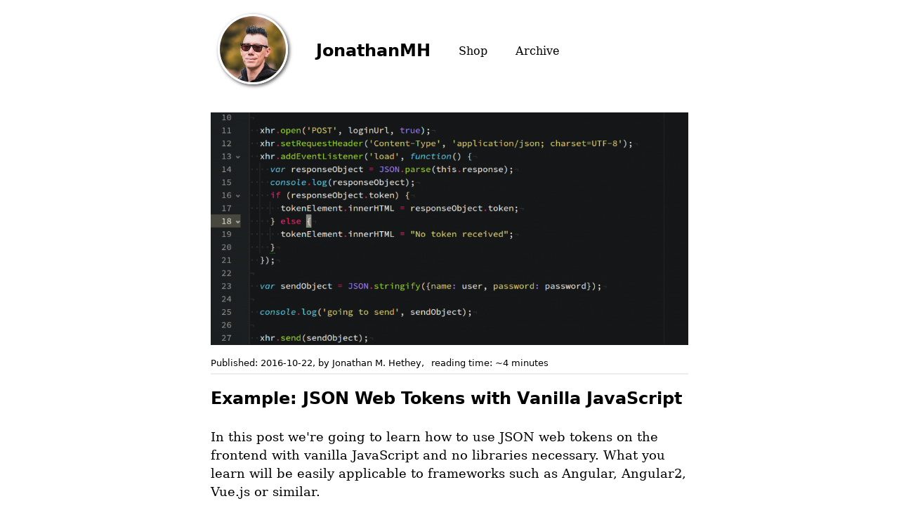

--- FILE ---
content_type: text/html
request_url: https://jonathanmh.com/p/example-json-web-tokens-vanilla-javascript/
body_size: 13654
content:
<!DOCTYPE html><html lang="en"><head><meta charSet="utf-8"/><meta name="viewport" content="width=device-width, initial-scale=1"/><link rel="alternate" type="application/rss+xml" title="RSS" href="https://jonathanmh.com/feed/feed.xml"/><link rel="alternate" type="application/rss+xml" title="Atom" href="https://jonathanmh.com/feed/atom.xml"/><link rel="alternate" type="application/json" title="JSON Feed" href="https://jonathanmh.com/feed/feed.feed.json"/><title>Example: JSON Web Tokens with Vanilla JavaScript</title><meta name="description" content="In this post we&#x27;re going to learn how to use JSON web tokens on the frontend
with vanilla JavaScrip..."/><meta property="og:title" content="Example: JSON Web Tokens with Vanilla JavaScript"/><meta property="og:type" content="article"/><meta property="og:url" content="https://jonathanmh.com/example-json-web-tokens-vanilla-javascript"/><meta property="og:image" content="https://jonathanmh.com/assets/2016/json-web-token-vanilla-js-1024x499.png"/><meta name="twitter:card" content="summary"/><meta name="twitter:site" content="jonathanmh_com"/><meta name="twitter:title" content="Example: JSON Web Tokens with Vanilla JavaScript"/><meta name="twitter:image" content="https://jonathanmh.com/assets/2016/json-web-token-vanilla-js-1024x499.png"/><meta name="fediverse:creator" content="@jonathanmh@streamers.social"/><link rel="canonical" href="https://jonathanmh.com/p/example-json-web-tokens-vanilla-javascript/"/><meta name="next-head-count" content="17"/><link rel="preload" href="/_next/static/css/4d90401d49385a17.css" as="style" crossorigin=""/><link rel="stylesheet" href="/_next/static/css/4d90401d49385a17.css" crossorigin="" data-n-g=""/><link rel="preload" href="/_next/static/css/0f1ccc21af6bdf69.css" as="style" crossorigin=""/><link rel="stylesheet" href="/_next/static/css/0f1ccc21af6bdf69.css" crossorigin="" data-n-p=""/><noscript data-n-css=""></noscript><script defer="" crossorigin="" nomodule="" src="/_next/static/chunks/polyfills-c67a75d1b6f99dc8.js"></script><script src="/_next/static/chunks/webpack-67db0ae1b47fff89.js" defer="" crossorigin=""></script><script src="/_next/static/chunks/framework-0c7baedefba6b077.js" defer="" crossorigin=""></script><script src="/_next/static/chunks/main-05302541538e8d02.js" defer="" crossorigin=""></script><script src="/_next/static/chunks/pages/_app-6219d053bdc7f374.js" defer="" crossorigin=""></script><script src="/_next/static/chunks/pages/p/%5B...slug%5D-bfbe1c55b76f6eef.js" defer="" crossorigin=""></script><script src="/_next/static/ewInSORiJff1dUOv4zpmJ/_buildManifest.js" defer="" crossorigin=""></script><script src="/_next/static/ewInSORiJff1dUOv4zpmJ/_ssgManifest.js" defer="" crossorigin=""></script></head><body><div id="__next"><div class="container"><nav class="Nav_main-nav__a1Kpr"><a href="/"><img class="Nav_profile-photo__YcRzp" src="/assets/jonathan.webp" alt=""/></a><a href="/"><h1 class="Nav_site-title__z8uQx">JonathanMH</h1></a><a href="/shop/presets/">Shop</a><a href="/archive/">Archive</a></nav><main class="content"><article class="post"><div class="thumbnail-wrapper"><img class="thumbnail" src="/assets/2016/json-web-token-vanilla-js-1024x499.png" alt=""/></div><div class="postMeta"><span>Published: <time dateTime="2016-10-22">2016-10-22</time>, by Jonathan M. Hethey</span>,<span>reading time: ~<!-- -->4<!-- --> <!-- -->minutes</span></div><h1>Example: JSON Web Tokens with Vanilla JavaScript</h1><p>In this post we&#x27;re going to learn how to use JSON web tokens on the frontend with vanilla JavaScript and no libraries necessary. What you learn will be easily applicable to frameworks such as Angular, Angular2, Vue.js or similar.</p>
<p>In the last post we had a look at how to create an <a href="http://jonathanmh.com/p/express-passport-json-web-token-jwt-authentication-beginners/">express app with jwt authentication</a>.</p>
<p><h3 id="why-no-framework-">Why No Framework?</h3>
I wanted to write a post simply illustrating how everything works and how easily this can be achieved without any frameworks in place. It&#x27;s just another layer of abstraction you have to learn if you&#x27;re just trying to build some sort of login for your web app.</p>
<p><h2 id="changes-to-the-backend">Changes to the Backend</h2>
In order to serve an HTML page in the browser, I have changed the backend code slightly:</p>
<pre><code>app.use(express.static(&#x27;public&#x27;));

app.get(&quot;/&quot;, function(req, res) {
  res.sendFile(process.cwd() + &#x27;/public/index.html&#x27;);
});
</code></pre>
<p>Also I of course have created the directory <code>public</code> and the files inside: <code>index.html</code> and <code>jwt-vanilla.js</code>.
<h2 id="the-html-part">The HTML part</h2>
We&#x27;re just going to serve a very basic and unstyled page for our educational purposes:</p>
<pre><code class="hljs language-html"><span class="hljs-meta">&lt;!DOCTYPE <span class="hljs-keyword">html</span>&gt;</span>
<span class="hljs-tag">&lt;<span class="hljs-name">html</span> <span class="hljs-attr">lang</span>=<span class="hljs-string">&quot;en&quot;</span>&gt;</span>
<span class="hljs-tag">&lt;<span class="hljs-name">head</span>&gt;</span>
  <span class="hljs-tag">&lt;<span class="hljs-name">meta</span> <span class="hljs-attr">charset</span>=<span class="hljs-string">&quot;UTF-8&quot;</span>&gt;</span>
  <span class="hljs-tag">&lt;<span class="hljs-name">title</span>&gt;</span>JSON web token with vanilla js<span class="hljs-tag">&lt;/<span class="hljs-name">title</span>&gt;</span>
<span class="hljs-tag">&lt;/<span class="hljs-name">head</span>&gt;</span>
<span class="hljs-tag">&lt;<span class="hljs-name">body</span>&gt;</span>
  <span class="hljs-tag">&lt;<span class="hljs-name">div</span> <span class="hljs-attr">class</span>=<span class="hljs-string">&quot;input&quot;</span>&gt;</span>
    <span class="hljs-tag">&lt;<span class="hljs-name">label</span> <span class="hljs-attr">for</span>=<span class="hljs-string">&quot;username&quot;</span>&gt;</span>user name:<span class="hljs-tag">&lt;/<span class="hljs-name">label</span>&gt;</span>
    <span class="hljs-tag">&lt;<span class="hljs-name">input</span> <span class="hljs-attr">id</span>=<span class="hljs-string">&quot;username&quot;</span>&gt;</span>
    <span class="hljs-tag">&lt;<span class="hljs-name">label</span> <span class="hljs-attr">for</span>=<span class="hljs-string">&quot;password&quot;</span>&gt;</span>password:<span class="hljs-tag">&lt;/<span class="hljs-name">label</span>&gt;</span>
    <span class="hljs-tag">&lt;<span class="hljs-name">input</span> <span class="hljs-attr">id</span>=<span class="hljs-string">&quot;password&quot;</span>&gt;</span>
    <span class="hljs-tag">&lt;<span class="hljs-name">button</span> <span class="hljs-attr">onclick</span>=<span class="hljs-string">&quot;getToken()&quot;</span>&gt;</span>login<span class="hljs-tag">&lt;/<span class="hljs-name">button</span>&gt;</span>
  <span class="hljs-tag">&lt;/<span class="hljs-name">div</span>&gt;</span>
  <span class="hljs-tag">&lt;<span class="hljs-name">div</span> <span class="hljs-attr">id</span>=<span class="hljs-string">&quot;token&quot;</span>&gt;</span><span class="hljs-tag">&lt;/<span class="hljs-name">div</span>&gt;</span>
  <span class="hljs-tag">&lt;<span class="hljs-name">button</span> <span class="hljs-attr">onclick</span>=<span class="hljs-string">&quot;getSecret()&quot;</span>&gt;</span>get secret message<span class="hljs-tag">&lt;/<span class="hljs-name">button</span>&gt;</span>
  <span class="hljs-tag">&lt;<span class="hljs-name">div</span> <span class="hljs-attr">id</span>=<span class="hljs-string">&quot;result&quot;</span>&gt;</span><span class="hljs-tag">&lt;/<span class="hljs-name">div</span>&gt;</span>
  <span class="hljs-tag">&lt;<span class="hljs-name">script</span> <span class="hljs-attr">src</span>=<span class="hljs-string">&quot;jwt-vanilla.js&quot;</span>&gt;</span><span class="hljs-tag">&lt;/<span class="hljs-name">script</span>&gt;</span>
<span class="hljs-tag">&lt;/<span class="hljs-name">body</span>&gt;</span>
<span class="hljs-tag">&lt;/<span class="hljs-name">html</span>&gt;</span>
</code></pre>
<p>Notice that we have two buttons that will each run a different function of the included JavaScript file, <code>getToken</code> and <code>getSecret</code>.
<h2 id="the-vanilla-javascript-jwt-part">The vanilla JavaScript JWT part</h2>
In order to get our token, we create a POST request with the username and password that is accessible to our backend. Remember we set it to a static array in the last post and we have a user that&#x27;s called <code>test</code> with the password <code>test</code>.</p>
<pre><code class="hljs language-js"><span class="hljs-comment">// make the request to the login endpoint</span>
<span class="hljs-keyword">function</span> <span class="hljs-title function_">getToken</span>(<span class="hljs-params"></span>) {
  <span class="hljs-keyword">var</span> loginUrl = <span class="hljs-string">&quot;http://localhost:3000/login&quot;</span>
  <span class="hljs-keyword">var</span> xhr = <span class="hljs-keyword">new</span> <span class="hljs-title class_">XMLHttpRequest</span>();
  <span class="hljs-keyword">var</span> userElement = <span class="hljs-variable language_">document</span>.<span class="hljs-title function_">getElementById</span>(<span class="hljs-string">&#x27;username&#x27;</span>);
  <span class="hljs-keyword">var</span> passwordElement = <span class="hljs-variable language_">document</span>.<span class="hljs-title function_">getElementById</span>(<span class="hljs-string">&#x27;password&#x27;</span>);
  <span class="hljs-keyword">var</span> tokenElement = <span class="hljs-variable language_">document</span>.<span class="hljs-title function_">getElementById</span>(<span class="hljs-string">&#x27;token&#x27;</span>);
  <span class="hljs-keyword">var</span> user = userElement.<span class="hljs-property">value</span>;
  <span class="hljs-keyword">var</span> password = passwordElement.<span class="hljs-property">value</span>;

  xhr.<span class="hljs-title function_">open</span>(<span class="hljs-string">&#x27;POST&#x27;</span>, loginUrl, <span class="hljs-literal">true</span>);
  xhr.<span class="hljs-title function_">setRequestHeader</span>(<span class="hljs-string">&#x27;Content-Type&#x27;</span>, <span class="hljs-string">&#x27;application/json; charset=UTF-8&#x27;</span>);
  xhr.<span class="hljs-title function_">addEventListener</span>(<span class="hljs-string">&#x27;load&#x27;</span>, <span class="hljs-keyword">function</span>(<span class="hljs-params"></span>) {
    <span class="hljs-keyword">var</span> responseObject = <span class="hljs-title class_">JSON</span>.<span class="hljs-title function_">parse</span>(<span class="hljs-variable language_">this</span>.<span class="hljs-property">response</span>);
    <span class="hljs-variable language_">console</span>.<span class="hljs-title function_">log</span>(responseObject);
    <span class="hljs-keyword">if</span> (responseObject.<span class="hljs-property">token</span>) {
      tokenElement.<span class="hljs-property">innerHTML</span> = responseObject.<span class="hljs-property">token</span>;
    } <span class="hljs-keyword">else</span> {
      tokenElement.<span class="hljs-property">innerHTML</span> = <span class="hljs-string">&quot;No token received&quot;</span>;
    }
  });

  <span class="hljs-keyword">var</span> sendObject = <span class="hljs-title class_">JSON</span>.<span class="hljs-title function_">stringify</span>({<span class="hljs-attr">name</span>: user, <span class="hljs-attr">password</span>: password});

  <span class="hljs-variable language_">console</span>.<span class="hljs-title function_">log</span>(<span class="hljs-string">&#x27;going to send&#x27;</span>, sendObject);

  xhr.<span class="hljs-title function_">send</span>(sendObject);
}
</code></pre>
<p>The function will be called when the user clicks the respective button, get user name and password from the input fields and if they are valid credentials, we&#x27;ll display the token on the HTML page. Notice that we&#x27;re setting the content type to <code>application/json</code> and that we&#x27;re using <code>JSON.parse</code> to read the response and log it to the console. Typically you would now save the token in <code>localStorage</code> or another convenient place for future requests.</p>
<p>The next function we write is the one to get access to the data that should be kept private by the API and only communicated to logged in users, those who have a token:</p>
<pre><code class="hljs language-js"><span class="hljs-comment">// make the request to the secret API endpoint</span>
<span class="hljs-keyword">function</span> <span class="hljs-title function_">getSecret</span>(<span class="hljs-params"></span>) {

  <span class="hljs-keyword">var</span> url = <span class="hljs-string">&quot;http://localhost:3000/secret&quot;</span>
  <span class="hljs-keyword">var</span> xhr = <span class="hljs-keyword">new</span> <span class="hljs-title class_">XMLHttpRequest</span>();
  <span class="hljs-keyword">var</span> tokenElement = <span class="hljs-variable language_">document</span>.<span class="hljs-title function_">getElementById</span>(<span class="hljs-string">&#x27;token&#x27;</span>);
  <span class="hljs-keyword">var</span> resultElement = <span class="hljs-variable language_">document</span>.<span class="hljs-title function_">getElementById</span>(<span class="hljs-string">&#x27;result&#x27;</span>);
  xhr.<span class="hljs-title function_">open</span>(<span class="hljs-string">&#x27;GET&#x27;</span>, url, <span class="hljs-literal">true</span>);
  xhr.<span class="hljs-title function_">setRequestHeader</span>(<span class="hljs-string">&quot;Authorization&quot;</span>, <span class="hljs-string">&quot;JWT &quot;</span> + tokenElement.<span class="hljs-property">innerHTML</span>);
  xhr.<span class="hljs-title function_">addEventListener</span>(<span class="hljs-string">&#x27;load&#x27;</span>, <span class="hljs-keyword">function</span>(<span class="hljs-params"></span>) {
    <span class="hljs-keyword">var</span> responseObject = <span class="hljs-title class_">JSON</span>.<span class="hljs-title function_">parse</span>(<span class="hljs-variable language_">this</span>.<span class="hljs-property">response</span>);
    <span class="hljs-variable language_">console</span>.<span class="hljs-title function_">log</span>(responseObject);
    resultElement.<span class="hljs-property">innerHTML</span> = <span class="hljs-variable language_">this</span>.<span class="hljs-property">responseText</span>;
  });

  xhr.<span class="hljs-title function_">send</span>(<span class="hljs-literal">null</span>);
}
</code></pre>
<p>This request is a GET request, like in our previous Postman example, in order to set the <code>Authorization</code> header for the xhr request, we use <code>.setRequestHeader</code> and set the value to <code>JWT</code> and append the token value we&#x27;ve stored in the <code>#token</code> element on the page.</p>
<p>Notice that for this request, we&#x27;re sending <code>null</code>, because GET requests don&#x27;t have a body of data to be transmitted, but simply <em>go to a URL</em>.</p>
<p>If everything went well, you should see something like the following in your browser:</p>
<img src="/assets/2016/json-webtoken-html-vanilla-example.png" alt="json-webtoken-html-vanilla-example"/>
<p>To save the token in your browser you can simply use:</p>
<pre><code class="hljs language-js"><span class="hljs-variable language_">localStorage</span>.<span class="hljs-title function_">setItem</span>(<span class="hljs-string">&#x27;token&#x27;</span>, token);
</code></pre>
<p>and later access it with:</p>
<pre><code class="hljs language-js"><span class="hljs-variable language_">localStorage</span>.<span class="hljs-title function_">getItem</span>(<span class="hljs-string">&#x27;token&#x27;</span>);
</code></pre></article><aside class="legacyComments"><article class="comment"><time style="display:none">2017-01-11T14:27:01.000Z</time><div class="author"><strong>Regency Software</strong>:</div><div class="comment-content">Great Example!  I am reviewing some resources on JWT and the approach of taking a No-Framework Plain Vanilla JavaScript is a great way to explain JWT. 

Nice Work!</div><div class="reply"><aside class="legacyComments"></aside></div></article><article class="comment"><time style="display:none">2017-06-29T06:58:31.000Z</time><div class="author"><strong>Sara</strong>:</div><div class="comment-content">Hello Jonathan, I tried to save the token in the local storage by doing the following in the POST request:
if (responseObject.token) {
      //tokenElement.innerHTML = responseObject.token;
      window.localStorage.setItem(&#x27;token&#x27;, token);
    } else {
      tokenElement.innerHTML = &quot;No token received&quot;;
    }
And then in the GET request, I put:
xhr.open(&#x27;GET&#x27;, url, true);
  xhr.setRequestHeader(&quot;Authorization&quot;, &quot;JWT &quot; + window.localStorage.getItem(&#x27;token&#x27;));

But this does not work for some reason.. Could you please tell me what could be going wrong with this?
The console log shows the following error:

VM49:1 Uncaught SyntaxError: Unexpected token U in JSON at position 0
    at JSON.parse ()
    at XMLHttpRequest. (jwt-vanilla.js:41)

Thank you in advance,
Sara.</div><div class="reply"><aside class="legacyComments"><article class="comment"><time style="display:none">2017-07-02T16:18:54.000Z</time><div class="author"><strong>Jonathan</strong> in reply to <strong>Sara</strong></div><div class="comment-content">Make sure to JSON.stringify the response, since you can&#x27;t save complex structures to localStorage</div><div class="reply"></div></article></aside></div></article><article class="comment"><time style="display:none">2017-10-28T11:51:37.000Z</time><div class="author"><strong>samuraijane</strong>:</div><div class="comment-content">This post and the one before are by far the best ones I have found to explain JWT and authentication. Thank you!</div><div class="reply"><aside class="legacyComments"><article class="comment"><time style="display:none">2017-10-28T18:44:58.000Z</time><div class="author"><strong>Jonathan</strong> in reply to <strong>samuraijane</strong></div><div class="comment-content">Thanks! I actually made it on an anti tutorial list, but I think it&#x27;s not that bad either</div><div class="reply"></div></article></aside></div></article><article class="comment"><time style="display:none">2017-12-16T10:14:29.000Z</time><div class="author"><strong>Ahmed Mahmoud</strong>:</div><div class="comment-content">Such a SUPER helpful article!</div><div class="reply"><aside class="legacyComments"></aside></div></article><article class="comment"><time style="display:none">2019-07-08T08:36:45.000Z</time><div class="author"><strong>Yolanda</strong>:</div><div class="comment-content">Hi, 
this is a nice course. 
Can you give another course about how to decode jwt that have been saved in local storage and dsiplaying into our page.
Thanks before</div><div class="reply"><aside class="legacyComments"></aside></div></article><article class="comment"><time style="display:none">2019-08-16T19:26:58.000Z</time><div class="author"><strong>sarpedon</strong>:</div><div class="comment-content">hello there! i was looking around the internet for hours but all i faced was react, react .... :)
thanks for going simple and clean with no framework. i really appreciate it.
thanks again.</div><div class="reply"><aside class="legacyComments"></aside></div></article><article class="comment"><time style="display:none">2019-09-16T08:21:21.000Z</time><div class="author"><strong>Olu</strong>:</div><div class="comment-content">Excellent tutorial, Jonathan. Thanks a bunch!</div><div class="reply"><aside class="legacyComments"></aside></div></article><article class="comment"><time style="display:none">2019-11-21T22:19:40.000Z</time><div class="author"><strong>Daniel Villarreal</strong>:</div><div class="comment-content">thanks man! 
after learning about code and syntax tutorials, now im looking for patterns and how to substitute Vue.js with vanilla js.... this has been eye opening... I have coded my own login using your example and it works... localstorage etc... looking to move forward learning more, thanks!</div><div class="reply"><aside class="legacyComments"></aside></div></article><article class="comment"><time style="display:none">2020-12-26T00:36:50.000Z</time><div class="author"><strong>Paul</strong>:</div><div class="comment-content">This must be the single most helpful writeup on JWT on the planet. After plowing through dozens of cryptic tutorials finally some good content. Thanks!</div><div class="reply"><aside class="legacyComments"></aside></div></article><article class="comment"><time style="display:none">2021-12-11T15:30:53.000Z</time><div class="author"><strong>houcem</strong>:</div><div class="comment-content">how can we redirect the user to an other page after logging in ??</div><div class="reply"><aside class="legacyComments"></aside></div></article></aside><span>Tagged with: <!-- -->#JavaScript <!-- -->#JSON Web Token <!-- -->#jwt </span><div class="post"><p><strong>Thank you for reading!</strong> If you have any comments, additions or questions, please <a rel="noopener" target="_blank" href="https://twitter.com/jonathanmh_com">tweet</a> or <a rel="me,noopener" target="_blank" href="https://streamers.social/@jonathanmh">toot</a> them at me!</p></div></main><div class="Footer_footer__o4_Ec"><div class="Footer_icons__bEZ8q"><a class="Footer_iconLink__zA9s_" aria-label="view my mastodon profile" href="https://streamers.social/@jonathanmh" rel="me" target="_jonathan_mastodon"><svg xmlns="http://www.w3.org/2000/svg" class="icon icon-tabler icon-tabler-brand-mastodon" width="36" height="36" viewBox="0 0 24 24" stroke-width="1.75" stroke="#2F0C7A" fill="none" stroke-linecap="round" stroke-linejoin="round"><path stroke="none" d="M0 0h24v24H0z" fill="none"></path><path d="M18.648 15.254c-1.816 1.763 -6.648 1.626 -6.648 1.626a18.262 18.262 0 0 1 -3.288 -.256c1.127 1.985 4.12 2.81 8.982 2.475c-1.945 2.013 -13.598 5.257 -13.668 -7.636l-.026 -1.154c0 -3.036 .023 -4.115 1.352 -5.633c1.671 -1.91 6.648 -1.666 6.648 -1.666s4.977 -.243 6.648 1.667c1.329 1.518 1.352 2.597 1.352 5.633s-.456 4.074 -1.352 4.944z"></path><path d="M12 11.204v-2.926c0 -1.258 -.895 -2.278 -2 -2.278s-2 1.02 -2 2.278v4.722m4 -4.722c0 -1.258 .895 -2.278 2 -2.278s2 1.02 2 2.278v4.722"></path></svg></a><a class="Footer_iconLink__zA9s_" aria-label="View my photography youtube channel" href="https://www.youtube.com/c/GegenwindDk" rel="me,noopener" target="_gegenwind_youtube"><svg xmlns="http://www.w3.org/2000/svg" class="icon icon-tabler icon-tabler-brand-youtube" width="36" height="36" viewBox="0 0 24 24" stroke-width="1.75" stroke="rgb(255, 0, 0)" fill="none" stroke-linecap="round" stroke-linejoin="round"><path stroke="none" d="M0 0h24v24H0z" fill="none"></path><rect x="3" y="5" width="18" height="14" rx="4"></rect><path d="M10 9l5 3l-5 3z"></path></svg></a><a class="Footer_iconLink__zA9s_" aria-label="subscribe to my rss feed" href="/feed/feed.xml" rel="me,noopener" target="_jonathan_rss"><svg xmlns="http://www.w3.org/2000/svg" width="36" height="36" viewBox="0 0 24 24" fill="none" stroke="#f26522" stroke-width="1.75" stroke-linecap="round" stroke-linejoin="round" class="icon icon-tabler icons-tabler-outline icon-tabler-rss"><path stroke="none" d="M0 0h24v24H0z" fill="none"></path><path d="M5 19m-1 0a1 1 0 1 0 2 0a1 1 0 1 0 -2 0"></path><path d="M4 4a16 16 0 0 1 16 16"></path><path d="M4 11a9 9 0 0 1 9 9"></path></svg></a></div><p>Subscribe via <a rel="noopener" target="_blank" href="/feed/feed.xml">rss</a>, <a rel="noopener" target="_blank" href="/feed/atom.xml">atom</a> <a rel="noopener" target="_blank" href="/feed/feed.json">feed.json</a></p></div></div></div><script id="__NEXT_DATA__" type="application/json" crossorigin="">{"props":{"pageProps":{"frontMatter":{"title":"Example: JSON Web Tokens with Vanilla JavaScript","slug":"example-json-web-tokens-vanilla-javascript","date":"2016-10-22","tags":["JavaScript","JSON Web Token","jwt"],"thumbnailURL":"/assets/2016/json-web-token-vanilla-js-1024x499.png"},"mdxSource":{"compiledSource":"/*@jsxRuntime automatic @jsxImportSource react*/\nconst {Fragment: _Fragment, jsx: _jsx, jsxs: _jsxs} = arguments[0];\nconst {useMDXComponents: _provideComponents} = arguments[0];\nfunction MDXContent(props = {}) {\n  const {wrapper: MDXLayout} = Object.assign({}, _provideComponents(), props.components);\n  return MDXLayout ? _jsx(MDXLayout, Object.assign({}, props, {\n    children: _jsx(_createMdxContent, {})\n  })) : _createMdxContent();\n  function _createMdxContent() {\n    const _components = Object.assign({\n      p: \"p\",\n      pre: \"pre\",\n      code: \"code\",\n      span: \"span\"\n    }, _provideComponents(), props.components);\n    return _jsxs(_Fragment, {\n      children: [_jsx(_components.p, {\n        children: \"In this post we're going to learn how to use JSON web tokens on the frontend with vanilla JavaScript and no libraries necessary. What you learn will be easily applicable to frameworks such as Angular, Angular2, Vue.js or similar.\"\n      }), \"\\n\", _jsxs(_components.p, {\n        children: [\"In the last post we had a look at how to create an \", _jsx(\"a\", {\n          href: \"http://jonathanmh.com/p/express-passport-json-web-token-jwt-authentication-beginners/\",\n          children: \"express app with jwt authentication\"\n        }), \".\"]\n      }), \"\\n\", _jsxs(_components.p, {\n        children: [_jsx(\"h3\", {\n          id: \"why-no-framework-\",\n          children: \"Why No Framework?\"\n        }), \"\\nI wanted to write a post simply illustrating how everything works and how easily this can be achieved without any frameworks in place. It's just another layer of abstraction you have to learn if you're just trying to build some sort of login for your web app.\"]\n      }), \"\\n\", _jsxs(_components.p, {\n        children: [_jsx(\"h2\", {\n          id: \"changes-to-the-backend\",\n          children: \"Changes to the Backend\"\n        }), \"\\nIn order to serve an HTML page in the browser, I have changed the backend code slightly:\"]\n      }), \"\\n\", _jsx(_components.pre, {\n        children: _jsx(_components.code, {\n          children: \"app.use(express.static('public'));\\n\\napp.get(\\\"/\\\", function(req, res) {\\n  res.sendFile(process.cwd() + '/public/index.html');\\n});\\n\"\n        })\n      }), \"\\n\", _jsxs(_components.p, {\n        children: [\"Also I of course have created the directory \", _jsx(\"code\", {\n          children: \"public\"\n        }), \" and the files inside: \", _jsx(\"code\", {\n          children: \"index.html\"\n        }), \" and \", _jsx(\"code\", {\n          children: \"jwt-vanilla.js\"\n        }), \".\\n\", _jsx(\"h2\", {\n          id: \"the-html-part\",\n          children: \"The HTML part\"\n        }), \"\\nWe're just going to serve a very basic and unstyled page for our educational purposes:\"]\n      }), \"\\n\", _jsx(_components.pre, {\n        children: _jsxs(_components.code, {\n          className: \"hljs language-html\",\n          children: [_jsxs(_components.span, {\n            className: \"hljs-meta\",\n            children: [\"\u003c!DOCTYPE \", _jsx(_components.span, {\n              className: \"hljs-keyword\",\n              children: \"html\"\n            }), \"\u003e\"]\n          }), \"\\n\", _jsxs(_components.span, {\n            className: \"hljs-tag\",\n            children: [\"\u003c\", _jsx(_components.span, {\n              className: \"hljs-name\",\n              children: \"html\"\n            }), \" \", _jsx(_components.span, {\n              className: \"hljs-attr\",\n              children: \"lang\"\n            }), \"=\", _jsx(_components.span, {\n              className: \"hljs-string\",\n              children: \"\\\"en\\\"\"\n            }), \"\u003e\"]\n          }), \"\\n\", _jsxs(_components.span, {\n            className: \"hljs-tag\",\n            children: [\"\u003c\", _jsx(_components.span, {\n              className: \"hljs-name\",\n              children: \"head\"\n            }), \"\u003e\"]\n          }), \"\\n  \", _jsxs(_components.span, {\n            className: \"hljs-tag\",\n            children: [\"\u003c\", _jsx(_components.span, {\n              className: \"hljs-name\",\n              children: \"meta\"\n            }), \" \", _jsx(_components.span, {\n              className: \"hljs-attr\",\n              children: \"charset\"\n            }), \"=\", _jsx(_components.span, {\n              className: \"hljs-string\",\n              children: \"\\\"UTF-8\\\"\"\n            }), \"\u003e\"]\n          }), \"\\n  \", _jsxs(_components.span, {\n            className: \"hljs-tag\",\n            children: [\"\u003c\", _jsx(_components.span, {\n              className: \"hljs-name\",\n              children: \"title\"\n            }), \"\u003e\"]\n          }), \"JSON web token with vanilla js\", _jsxs(_components.span, {\n            className: \"hljs-tag\",\n            children: [\"\u003c/\", _jsx(_components.span, {\n              className: \"hljs-name\",\n              children: \"title\"\n            }), \"\u003e\"]\n          }), \"\\n\", _jsxs(_components.span, {\n            className: \"hljs-tag\",\n            children: [\"\u003c/\", _jsx(_components.span, {\n              className: \"hljs-name\",\n              children: \"head\"\n            }), \"\u003e\"]\n          }), \"\\n\", _jsxs(_components.span, {\n            className: \"hljs-tag\",\n            children: [\"\u003c\", _jsx(_components.span, {\n              className: \"hljs-name\",\n              children: \"body\"\n            }), \"\u003e\"]\n          }), \"\\n  \", _jsxs(_components.span, {\n            className: \"hljs-tag\",\n            children: [\"\u003c\", _jsx(_components.span, {\n              className: \"hljs-name\",\n              children: \"div\"\n            }), \" \", _jsx(_components.span, {\n              className: \"hljs-attr\",\n              children: \"class\"\n            }), \"=\", _jsx(_components.span, {\n              className: \"hljs-string\",\n              children: \"\\\"input\\\"\"\n            }), \"\u003e\"]\n          }), \"\\n    \", _jsxs(_components.span, {\n            className: \"hljs-tag\",\n            children: [\"\u003c\", _jsx(_components.span, {\n              className: \"hljs-name\",\n              children: \"label\"\n            }), \" \", _jsx(_components.span, {\n              className: \"hljs-attr\",\n              children: \"for\"\n            }), \"=\", _jsx(_components.span, {\n              className: \"hljs-string\",\n              children: \"\\\"username\\\"\"\n            }), \"\u003e\"]\n          }), \"user name:\", _jsxs(_components.span, {\n            className: \"hljs-tag\",\n            children: [\"\u003c/\", _jsx(_components.span, {\n              className: \"hljs-name\",\n              children: \"label\"\n            }), \"\u003e\"]\n          }), \"\\n    \", _jsxs(_components.span, {\n            className: \"hljs-tag\",\n            children: [\"\u003c\", _jsx(_components.span, {\n              className: \"hljs-name\",\n              children: \"input\"\n            }), \" \", _jsx(_components.span, {\n              className: \"hljs-attr\",\n              children: \"id\"\n            }), \"=\", _jsx(_components.span, {\n              className: \"hljs-string\",\n              children: \"\\\"username\\\"\"\n            }), \"\u003e\"]\n          }), \"\\n    \", _jsxs(_components.span, {\n            className: \"hljs-tag\",\n            children: [\"\u003c\", _jsx(_components.span, {\n              className: \"hljs-name\",\n              children: \"label\"\n            }), \" \", _jsx(_components.span, {\n              className: \"hljs-attr\",\n              children: \"for\"\n            }), \"=\", _jsx(_components.span, {\n              className: \"hljs-string\",\n              children: \"\\\"password\\\"\"\n            }), \"\u003e\"]\n          }), \"password:\", _jsxs(_components.span, {\n            className: \"hljs-tag\",\n            children: [\"\u003c/\", _jsx(_components.span, {\n              className: \"hljs-name\",\n              children: \"label\"\n            }), \"\u003e\"]\n          }), \"\\n    \", _jsxs(_components.span, {\n            className: \"hljs-tag\",\n            children: [\"\u003c\", _jsx(_components.span, {\n              className: \"hljs-name\",\n              children: \"input\"\n            }), \" \", _jsx(_components.span, {\n              className: \"hljs-attr\",\n              children: \"id\"\n            }), \"=\", _jsx(_components.span, {\n              className: \"hljs-string\",\n              children: \"\\\"password\\\"\"\n            }), \"\u003e\"]\n          }), \"\\n    \", _jsxs(_components.span, {\n            className: \"hljs-tag\",\n            children: [\"\u003c\", _jsx(_components.span, {\n              className: \"hljs-name\",\n              children: \"button\"\n            }), \" \", _jsx(_components.span, {\n              className: \"hljs-attr\",\n              children: \"onclick\"\n            }), \"=\", _jsx(_components.span, {\n              className: \"hljs-string\",\n              children: \"\\\"getToken()\\\"\"\n            }), \"\u003e\"]\n          }), \"login\", _jsxs(_components.span, {\n            className: \"hljs-tag\",\n            children: [\"\u003c/\", _jsx(_components.span, {\n              className: \"hljs-name\",\n              children: \"button\"\n            }), \"\u003e\"]\n          }), \"\\n  \", _jsxs(_components.span, {\n            className: \"hljs-tag\",\n            children: [\"\u003c/\", _jsx(_components.span, {\n              className: \"hljs-name\",\n              children: \"div\"\n            }), \"\u003e\"]\n          }), \"\\n  \", _jsxs(_components.span, {\n            className: \"hljs-tag\",\n            children: [\"\u003c\", _jsx(_components.span, {\n              className: \"hljs-name\",\n              children: \"div\"\n            }), \" \", _jsx(_components.span, {\n              className: \"hljs-attr\",\n              children: \"id\"\n            }), \"=\", _jsx(_components.span, {\n              className: \"hljs-string\",\n              children: \"\\\"token\\\"\"\n            }), \"\u003e\"]\n          }), _jsxs(_components.span, {\n            className: \"hljs-tag\",\n            children: [\"\u003c/\", _jsx(_components.span, {\n              className: \"hljs-name\",\n              children: \"div\"\n            }), \"\u003e\"]\n          }), \"\\n  \", _jsxs(_components.span, {\n            className: \"hljs-tag\",\n            children: [\"\u003c\", _jsx(_components.span, {\n              className: \"hljs-name\",\n              children: \"button\"\n            }), \" \", _jsx(_components.span, {\n              className: \"hljs-attr\",\n              children: \"onclick\"\n            }), \"=\", _jsx(_components.span, {\n              className: \"hljs-string\",\n              children: \"\\\"getSecret()\\\"\"\n            }), \"\u003e\"]\n          }), \"get secret message\", _jsxs(_components.span, {\n            className: \"hljs-tag\",\n            children: [\"\u003c/\", _jsx(_components.span, {\n              className: \"hljs-name\",\n              children: \"button\"\n            }), \"\u003e\"]\n          }), \"\\n  \", _jsxs(_components.span, {\n            className: \"hljs-tag\",\n            children: [\"\u003c\", _jsx(_components.span, {\n              className: \"hljs-name\",\n              children: \"div\"\n            }), \" \", _jsx(_components.span, {\n              className: \"hljs-attr\",\n              children: \"id\"\n            }), \"=\", _jsx(_components.span, {\n              className: \"hljs-string\",\n              children: \"\\\"result\\\"\"\n            }), \"\u003e\"]\n          }), _jsxs(_components.span, {\n            className: \"hljs-tag\",\n            children: [\"\u003c/\", _jsx(_components.span, {\n              className: \"hljs-name\",\n              children: \"div\"\n            }), \"\u003e\"]\n          }), \"\\n  \", _jsxs(_components.span, {\n            className: \"hljs-tag\",\n            children: [\"\u003c\", _jsx(_components.span, {\n              className: \"hljs-name\",\n              children: \"script\"\n            }), \" \", _jsx(_components.span, {\n              className: \"hljs-attr\",\n              children: \"src\"\n            }), \"=\", _jsx(_components.span, {\n              className: \"hljs-string\",\n              children: \"\\\"jwt-vanilla.js\\\"\"\n            }), \"\u003e\"]\n          }), _jsxs(_components.span, {\n            className: \"hljs-tag\",\n            children: [\"\u003c/\", _jsx(_components.span, {\n              className: \"hljs-name\",\n              children: \"script\"\n            }), \"\u003e\"]\n          }), \"\\n\", _jsxs(_components.span, {\n            className: \"hljs-tag\",\n            children: [\"\u003c/\", _jsx(_components.span, {\n              className: \"hljs-name\",\n              children: \"body\"\n            }), \"\u003e\"]\n          }), \"\\n\", _jsxs(_components.span, {\n            className: \"hljs-tag\",\n            children: [\"\u003c/\", _jsx(_components.span, {\n              className: \"hljs-name\",\n              children: \"html\"\n            }), \"\u003e\"]\n          }), \"\\n\"]\n        })\n      }), \"\\n\", _jsxs(_components.p, {\n        children: [\"Notice that we have two buttons that will each run a different function of the included JavaScript file, \", _jsx(\"code\", {\n          children: \"getToken\"\n        }), \" and \", _jsx(\"code\", {\n          children: \"getSecret\"\n        }), \".\\n\", _jsx(\"h2\", {\n          id: \"the-vanilla-javascript-jwt-part\",\n          children: \"The vanilla JavaScript JWT part\"\n        }), \"\\nIn order to get our token, we create a POST request with the username and password that is accessible to our backend. Remember we set it to a static array in the last post and we have a user that's called \", _jsx(\"code\", {\n          children: \"test\"\n        }), \" with the password \", _jsx(\"code\", {\n          children: \"test\"\n        }), \".\"]\n      }), \"\\n\", _jsx(_components.pre, {\n        children: _jsxs(_components.code, {\n          className: \"hljs language-js\",\n          children: [_jsx(_components.span, {\n            className: \"hljs-comment\",\n            children: \"// make the request to the login endpoint\"\n          }), \"\\n\", _jsx(_components.span, {\n            className: \"hljs-keyword\",\n            children: \"function\"\n          }), \" \", _jsx(_components.span, {\n            className: \"hljs-title function_\",\n            children: \"getToken\"\n          }), \"(\", _jsx(_components.span, {\n            className: \"hljs-params\"\n          }), \") {\\n  \", _jsx(_components.span, {\n            className: \"hljs-keyword\",\n            children: \"var\"\n          }), \" loginUrl = \", _jsx(_components.span, {\n            className: \"hljs-string\",\n            children: \"\\\"http://localhost:3000/login\\\"\"\n          }), \"\\n  \", _jsx(_components.span, {\n            className: \"hljs-keyword\",\n            children: \"var\"\n          }), \" xhr = \", _jsx(_components.span, {\n            className: \"hljs-keyword\",\n            children: \"new\"\n          }), \" \", _jsx(_components.span, {\n            className: \"hljs-title class_\",\n            children: \"XMLHttpRequest\"\n          }), \"();\\n  \", _jsx(_components.span, {\n            className: \"hljs-keyword\",\n            children: \"var\"\n          }), \" userElement = \", _jsx(_components.span, {\n            className: \"hljs-variable language_\",\n            children: \"document\"\n          }), \".\", _jsx(_components.span, {\n            className: \"hljs-title function_\",\n            children: \"getElementById\"\n          }), \"(\", _jsx(_components.span, {\n            className: \"hljs-string\",\n            children: \"'username'\"\n          }), \");\\n  \", _jsx(_components.span, {\n            className: \"hljs-keyword\",\n            children: \"var\"\n          }), \" passwordElement = \", _jsx(_components.span, {\n            className: \"hljs-variable language_\",\n            children: \"document\"\n          }), \".\", _jsx(_components.span, {\n            className: \"hljs-title function_\",\n            children: \"getElementById\"\n          }), \"(\", _jsx(_components.span, {\n            className: \"hljs-string\",\n            children: \"'password'\"\n          }), \");\\n  \", _jsx(_components.span, {\n            className: \"hljs-keyword\",\n            children: \"var\"\n          }), \" tokenElement = \", _jsx(_components.span, {\n            className: \"hljs-variable language_\",\n            children: \"document\"\n          }), \".\", _jsx(_components.span, {\n            className: \"hljs-title function_\",\n            children: \"getElementById\"\n          }), \"(\", _jsx(_components.span, {\n            className: \"hljs-string\",\n            children: \"'token'\"\n          }), \");\\n  \", _jsx(_components.span, {\n            className: \"hljs-keyword\",\n            children: \"var\"\n          }), \" user = userElement.\", _jsx(_components.span, {\n            className: \"hljs-property\",\n            children: \"value\"\n          }), \";\\n  \", _jsx(_components.span, {\n            className: \"hljs-keyword\",\n            children: \"var\"\n          }), \" password = passwordElement.\", _jsx(_components.span, {\n            className: \"hljs-property\",\n            children: \"value\"\n          }), \";\\n\\n  xhr.\", _jsx(_components.span, {\n            className: \"hljs-title function_\",\n            children: \"open\"\n          }), \"(\", _jsx(_components.span, {\n            className: \"hljs-string\",\n            children: \"'POST'\"\n          }), \", loginUrl, \", _jsx(_components.span, {\n            className: \"hljs-literal\",\n            children: \"true\"\n          }), \");\\n  xhr.\", _jsx(_components.span, {\n            className: \"hljs-title function_\",\n            children: \"setRequestHeader\"\n          }), \"(\", _jsx(_components.span, {\n            className: \"hljs-string\",\n            children: \"'Content-Type'\"\n          }), \", \", _jsx(_components.span, {\n            className: \"hljs-string\",\n            children: \"'application/json; charset=UTF-8'\"\n          }), \");\\n  xhr.\", _jsx(_components.span, {\n            className: \"hljs-title function_\",\n            children: \"addEventListener\"\n          }), \"(\", _jsx(_components.span, {\n            className: \"hljs-string\",\n            children: \"'load'\"\n          }), \", \", _jsx(_components.span, {\n            className: \"hljs-keyword\",\n            children: \"function\"\n          }), \"(\", _jsx(_components.span, {\n            className: \"hljs-params\"\n          }), \") {\\n    \", _jsx(_components.span, {\n            className: \"hljs-keyword\",\n            children: \"var\"\n          }), \" responseObject = \", _jsx(_components.span, {\n            className: \"hljs-title class_\",\n            children: \"JSON\"\n          }), \".\", _jsx(_components.span, {\n            className: \"hljs-title function_\",\n            children: \"parse\"\n          }), \"(\", _jsx(_components.span, {\n            className: \"hljs-variable language_\",\n            children: \"this\"\n          }), \".\", _jsx(_components.span, {\n            className: \"hljs-property\",\n            children: \"response\"\n          }), \");\\n    \", _jsx(_components.span, {\n            className: \"hljs-variable language_\",\n            children: \"console\"\n          }), \".\", _jsx(_components.span, {\n            className: \"hljs-title function_\",\n            children: \"log\"\n          }), \"(responseObject);\\n    \", _jsx(_components.span, {\n            className: \"hljs-keyword\",\n            children: \"if\"\n          }), \" (responseObject.\", _jsx(_components.span, {\n            className: \"hljs-property\",\n            children: \"token\"\n          }), \") {\\n      tokenElement.\", _jsx(_components.span, {\n            className: \"hljs-property\",\n            children: \"innerHTML\"\n          }), \" = responseObject.\", _jsx(_components.span, {\n            className: \"hljs-property\",\n            children: \"token\"\n          }), \";\\n    } \", _jsx(_components.span, {\n            className: \"hljs-keyword\",\n            children: \"else\"\n          }), \" {\\n      tokenElement.\", _jsx(_components.span, {\n            className: \"hljs-property\",\n            children: \"innerHTML\"\n          }), \" = \", _jsx(_components.span, {\n            className: \"hljs-string\",\n            children: \"\\\"No token received\\\"\"\n          }), \";\\n    }\\n  });\\n\\n  \", _jsx(_components.span, {\n            className: \"hljs-keyword\",\n            children: \"var\"\n          }), \" sendObject = \", _jsx(_components.span, {\n            className: \"hljs-title class_\",\n            children: \"JSON\"\n          }), \".\", _jsx(_components.span, {\n            className: \"hljs-title function_\",\n            children: \"stringify\"\n          }), \"({\", _jsx(_components.span, {\n            className: \"hljs-attr\",\n            children: \"name\"\n          }), \": user, \", _jsx(_components.span, {\n            className: \"hljs-attr\",\n            children: \"password\"\n          }), \": password});\\n\\n  \", _jsx(_components.span, {\n            className: \"hljs-variable language_\",\n            children: \"console\"\n          }), \".\", _jsx(_components.span, {\n            className: \"hljs-title function_\",\n            children: \"log\"\n          }), \"(\", _jsx(_components.span, {\n            className: \"hljs-string\",\n            children: \"'going to send'\"\n          }), \", sendObject);\\n\\n  xhr.\", _jsx(_components.span, {\n            className: \"hljs-title function_\",\n            children: \"send\"\n          }), \"(sendObject);\\n}\\n\"]\n        })\n      }), \"\\n\", _jsxs(_components.p, {\n        children: [\"The function will be called when the user clicks the respective button, get user name and password from the input fields and if they are valid credentials, we'll display the token on the HTML page. Notice that we're setting the content type to \", _jsx(\"code\", {\n          children: \"application/json\"\n        }), \" and that we're using \", _jsx(\"code\", {\n          children: \"JSON.parse\"\n        }), \" to read the response and log it to the console. Typically you would now save the token in \", _jsx(\"code\", {\n          children: \"localStorage\"\n        }), \" or another convenient place for future requests.\"]\n      }), \"\\n\", _jsx(_components.p, {\n        children: \"The next function we write is the one to get access to the data that should be kept private by the API and only communicated to logged in users, those who have a token:\"\n      }), \"\\n\", _jsx(_components.pre, {\n        children: _jsxs(_components.code, {\n          className: \"hljs language-js\",\n          children: [_jsx(_components.span, {\n            className: \"hljs-comment\",\n            children: \"// make the request to the secret API endpoint\"\n          }), \"\\n\", _jsx(_components.span, {\n            className: \"hljs-keyword\",\n            children: \"function\"\n          }), \" \", _jsx(_components.span, {\n            className: \"hljs-title function_\",\n            children: \"getSecret\"\n          }), \"(\", _jsx(_components.span, {\n            className: \"hljs-params\"\n          }), \") {\\n\\n  \", _jsx(_components.span, {\n            className: \"hljs-keyword\",\n            children: \"var\"\n          }), \" url = \", _jsx(_components.span, {\n            className: \"hljs-string\",\n            children: \"\\\"http://localhost:3000/secret\\\"\"\n          }), \"\\n  \", _jsx(_components.span, {\n            className: \"hljs-keyword\",\n            children: \"var\"\n          }), \" xhr = \", _jsx(_components.span, {\n            className: \"hljs-keyword\",\n            children: \"new\"\n          }), \" \", _jsx(_components.span, {\n            className: \"hljs-title class_\",\n            children: \"XMLHttpRequest\"\n          }), \"();\\n  \", _jsx(_components.span, {\n            className: \"hljs-keyword\",\n            children: \"var\"\n          }), \" tokenElement = \", _jsx(_components.span, {\n            className: \"hljs-variable language_\",\n            children: \"document\"\n          }), \".\", _jsx(_components.span, {\n            className: \"hljs-title function_\",\n            children: \"getElementById\"\n          }), \"(\", _jsx(_components.span, {\n            className: \"hljs-string\",\n            children: \"'token'\"\n          }), \");\\n  \", _jsx(_components.span, {\n            className: \"hljs-keyword\",\n            children: \"var\"\n          }), \" resultElement = \", _jsx(_components.span, {\n            className: \"hljs-variable language_\",\n            children: \"document\"\n          }), \".\", _jsx(_components.span, {\n            className: \"hljs-title function_\",\n            children: \"getElementById\"\n          }), \"(\", _jsx(_components.span, {\n            className: \"hljs-string\",\n            children: \"'result'\"\n          }), \");\\n  xhr.\", _jsx(_components.span, {\n            className: \"hljs-title function_\",\n            children: \"open\"\n          }), \"(\", _jsx(_components.span, {\n            className: \"hljs-string\",\n            children: \"'GET'\"\n          }), \", url, \", _jsx(_components.span, {\n            className: \"hljs-literal\",\n            children: \"true\"\n          }), \");\\n  xhr.\", _jsx(_components.span, {\n            className: \"hljs-title function_\",\n            children: \"setRequestHeader\"\n          }), \"(\", _jsx(_components.span, {\n            className: \"hljs-string\",\n            children: \"\\\"Authorization\\\"\"\n          }), \", \", _jsx(_components.span, {\n            className: \"hljs-string\",\n            children: \"\\\"JWT \\\"\"\n          }), \" + tokenElement.\", _jsx(_components.span, {\n            className: \"hljs-property\",\n            children: \"innerHTML\"\n          }), \");\\n  xhr.\", _jsx(_components.span, {\n            className: \"hljs-title function_\",\n            children: \"addEventListener\"\n          }), \"(\", _jsx(_components.span, {\n            className: \"hljs-string\",\n            children: \"'load'\"\n          }), \", \", _jsx(_components.span, {\n            className: \"hljs-keyword\",\n            children: \"function\"\n          }), \"(\", _jsx(_components.span, {\n            className: \"hljs-params\"\n          }), \") {\\n    \", _jsx(_components.span, {\n            className: \"hljs-keyword\",\n            children: \"var\"\n          }), \" responseObject = \", _jsx(_components.span, {\n            className: \"hljs-title class_\",\n            children: \"JSON\"\n          }), \".\", _jsx(_components.span, {\n            className: \"hljs-title function_\",\n            children: \"parse\"\n          }), \"(\", _jsx(_components.span, {\n            className: \"hljs-variable language_\",\n            children: \"this\"\n          }), \".\", _jsx(_components.span, {\n            className: \"hljs-property\",\n            children: \"response\"\n          }), \");\\n    \", _jsx(_components.span, {\n            className: \"hljs-variable language_\",\n            children: \"console\"\n          }), \".\", _jsx(_components.span, {\n            className: \"hljs-title function_\",\n            children: \"log\"\n          }), \"(responseObject);\\n    resultElement.\", _jsx(_components.span, {\n            className: \"hljs-property\",\n            children: \"innerHTML\"\n          }), \" = \", _jsx(_components.span, {\n            className: \"hljs-variable language_\",\n            children: \"this\"\n          }), \".\", _jsx(_components.span, {\n            className: \"hljs-property\",\n            children: \"responseText\"\n          }), \";\\n  });\\n\\n  xhr.\", _jsx(_components.span, {\n            className: \"hljs-title function_\",\n            children: \"send\"\n          }), \"(\", _jsx(_components.span, {\n            className: \"hljs-literal\",\n            children: \"null\"\n          }), \");\\n}\\n\"]\n        })\n      }), \"\\n\", _jsxs(_components.p, {\n        children: [\"This request is a GET request, like in our previous Postman example, in order to set the \", _jsx(\"code\", {\n          children: \"Authorization\"\n        }), \" header for the xhr request, we use \", _jsx(\"code\", {\n          children: \".setRequestHeader\"\n        }), \" and set the value to \", _jsx(\"code\", {\n          children: \"JWT\"\n        }), \" and append the token value we've stored in the \", _jsx(\"code\", {\n          children: \"#token\"\n        }), \" element on the page.\"]\n      }), \"\\n\", _jsxs(_components.p, {\n        children: [\"Notice that for this request, we're sending \", _jsx(\"code\", {\n          children: \"null\"\n        }), \", because GET requests don't have a body of data to be transmitted, but simply \", _jsx(\"em\", {\n          children: \"go to a URL\"\n        }), \".\"]\n      }), \"\\n\", _jsx(_components.p, {\n        children: \"If everything went well, you should see something like the following in your browser:\"\n      }), \"\\n\", _jsx(\"img\", {\n        src: \"/assets/2016/json-webtoken-html-vanilla-example.png\",\n        alt: \"json-webtoken-html-vanilla-example\"\n      }), \"\\n\", _jsx(_components.p, {\n        children: \"To save the token in your browser you can simply use:\"\n      }), \"\\n\", _jsx(_components.pre, {\n        children: _jsxs(_components.code, {\n          className: \"hljs language-js\",\n          children: [_jsx(_components.span, {\n            className: \"hljs-variable language_\",\n            children: \"localStorage\"\n          }), \".\", _jsx(_components.span, {\n            className: \"hljs-title function_\",\n            children: \"setItem\"\n          }), \"(\", _jsx(_components.span, {\n            className: \"hljs-string\",\n            children: \"'token'\"\n          }), \", token);\\n\"]\n        })\n      }), \"\\n\", _jsx(_components.p, {\n        children: \"and later access it with:\"\n      }), \"\\n\", _jsx(_components.pre, {\n        children: _jsxs(_components.code, {\n          className: \"hljs language-js\",\n          children: [_jsx(_components.span, {\n            className: \"hljs-variable language_\",\n            children: \"localStorage\"\n          }), \".\", _jsx(_components.span, {\n            className: \"hljs-title function_\",\n            children: \"getItem\"\n          }), \"(\", _jsx(_components.span, {\n            className: \"hljs-string\",\n            children: \"'token'\"\n          }), \");\\n\"]\n        })\n      })]\n    });\n  }\n}\nreturn {\n  default: MDXContent\n};\n","frontmatter":{},"scope":{}},"description":"In this post we're going to learn how to use JSON web tokens on the frontend\nwith vanilla JavaScrip...","comments":[{"comment_id":569534,"comment_author":"Regency Software","comment_date":"2017-01-11T14:27:01.000Z","comment_content":"Great Example!  I am reviewing some resources on JWT and the approach of taking a No-Framework Plain Vanilla JavaScript is a great way to explain JWT. \r\n\r\nNice Work!","comment_parent":0,"replies":[]},{"comment_id":581259,"comment_author":"Sara","comment_date":"2017-06-29T06:58:31.000Z","comment_content":"Hello Jonathan, I tried to save the token in the local storage by doing the following in the POST request:\r\nif (responseObject.token) {\r\n      //tokenElement.innerHTML = responseObject.token;\r\n      window.localStorage.setItem('token', token);\r\n    } else {\r\n      tokenElement.innerHTML = \"No token received\";\r\n    }\r\nAnd then in the GET request, I put:\r\nxhr.open('GET', url, true);\r\n  xhr.setRequestHeader(\"Authorization\", \"JWT \" + window.localStorage.getItem('token'));\r\n\r\nBut this does not work for some reason.. Could you please tell me what could be going wrong with this?\r\nThe console log shows the following error:\r\n\r\nVM49:1 Uncaught SyntaxError: Unexpected token U in JSON at position 0\r\n    at JSON.parse ()\r\n    at XMLHttpRequest. (jwt-vanilla.js:41)\r\n\r\nThank you in advance,\r\nSara.","comment_parent":0,"replies":[{"comment_id":581513,"comment_author":"Jonathan","comment_date":"2017-07-02T16:18:54.000Z","comment_content":"Make sure to JSON.stringify the response, since you can't save complex structures to localStorage","comment_parent":581259}]},{"comment_id":591020,"comment_author":"samuraijane","comment_date":"2017-10-28T11:51:37.000Z","comment_content":"This post and the one before are by far the best ones I have found to explain JWT and authentication. Thank you!","comment_parent":0,"replies":[{"comment_id":591040,"comment_author":"Jonathan","comment_date":"2017-10-28T18:44:58.000Z","comment_content":"Thanks! I actually made it on an anti tutorial list, but I think it's not that bad either","comment_parent":591020}]},{"comment_id":594407,"comment_author":"Ahmed Mahmoud","comment_date":"2017-12-16T10:14:29.000Z","comment_content":"Such a SUPER helpful article!","comment_parent":0,"replies":[]},{"comment_id":649962,"comment_author":"Yolanda","comment_date":"2019-07-08T08:36:45.000Z","comment_content":"Hi, \r\nthis is a nice course. \r\nCan you give another course about how to decode jwt that have been saved in local storage and dsiplaying into our page.\r\nThanks before","comment_parent":0,"replies":[]},{"comment_id":653326,"comment_author":"sarpedon","comment_date":"2019-08-16T19:26:58.000Z","comment_content":"hello there! i was looking around the internet for hours but all i faced was react, react .... :)\r\nthanks for going simple and clean with no framework. i really appreciate it.\r\nthanks again.","comment_parent":0,"replies":[]},{"comment_id":658197,"comment_author":"Olu","comment_date":"2019-09-16T08:21:21.000Z","comment_content":"Excellent tutorial, Jonathan. Thanks a bunch!","comment_parent":0,"replies":[]},{"comment_id":669758,"comment_author":"Daniel Villarreal","comment_date":"2019-11-21T22:19:40.000Z","comment_content":"thanks man! \r\nafter learning about code and syntax tutorials, now im looking for patterns and how to substitute Vue.js with vanilla js.... this has been eye opening... I have coded my own login using your example and it works... localstorage etc... looking to move forward learning more, thanks!","comment_parent":0,"replies":[]},{"comment_id":769403,"comment_author":"Paul","comment_date":"2020-12-26T00:36:50.000Z","comment_content":"This must be the single most helpful writeup on JWT on the planet. After plowing through dozens of cryptic tutorials finally some good content. Thanks!","comment_parent":0,"replies":[]},{"comment_id":853357,"comment_author":"houcem","comment_date":"2021-12-11T15:30:53.000Z","comment_content":"how can we redirect the user to an other page after logging in ??","comment_parent":0,"replies":[]}],"content":"\nIn this post we're going to learn how to use JSON web tokens on the frontend with vanilla JavaScript and no libraries necessary. What you learn will be easily applicable to frameworks such as Angular, Angular2, Vue.js or similar.\n\nIn the last post we had a look at how to create an \u003ca href=\"http://jonathanmh.com/p/express-passport-json-web-token-jwt-authentication-beginners/\"\u003eexpress app with jwt authentication\u003c/a\u003e.\n\n\u003ch3 id=\"why-no-framework-\"\u003eWhy No Framework?\u003c/h3\u003e\nI wanted to write a post simply illustrating how everything works and how easily this can be achieved without any frameworks in place. It's just another layer of abstraction you have to learn if you're just trying to build some sort of login for your web app.\n\n\n\u003ch2 id=\"changes-to-the-backend\"\u003eChanges to the Backend\u003c/h2\u003e\nIn order to serve an HTML page in the browser, I have changed the backend code slightly:\n```\napp.use(express.static('public'));\n\napp.get(\"/\", function(req, res) {\n  res.sendFile(process.cwd() + '/public/index.html');\n});\n```\nAlso I of course have created the directory \u003ccode\u003epublic\u003c/code\u003e and the files inside: \u003ccode\u003eindex.html\u003c/code\u003e and \u003ccode\u003ejwt-vanilla.js\u003c/code\u003e.\n\u003ch2 id=\"the-html-part\"\u003eThe HTML part\u003c/h2\u003e\nWe're just going to serve a very basic and unstyled page for our educational purposes:\n\n```html\n\u003c!DOCTYPE html\u003e\n\u003chtml lang=\"en\"\u003e\n\u003chead\u003e\n  \u003cmeta charset=\"UTF-8\"\u003e\n  \u003ctitle\u003eJSON web token with vanilla js\u003c/title\u003e\n\u003c/head\u003e\n\u003cbody\u003e\n  \u003cdiv class=\"input\"\u003e\n    \u003clabel for=\"username\"\u003euser name:\u003c/label\u003e\n    \u003cinput id=\"username\"\u003e\n    \u003clabel for=\"password\"\u003epassword:\u003c/label\u003e\n    \u003cinput id=\"password\"\u003e\n    \u003cbutton onclick=\"getToken()\"\u003elogin\u003c/button\u003e\n  \u003c/div\u003e\n  \u003cdiv id=\"token\"\u003e\u003c/div\u003e\n  \u003cbutton onclick=\"getSecret()\"\u003eget secret message\u003c/button\u003e\n  \u003cdiv id=\"result\"\u003e\u003c/div\u003e\n  \u003cscript src=\"jwt-vanilla.js\"\u003e\u003c/script\u003e\n\u003c/body\u003e\n\u003c/html\u003e\n```\nNotice that we have two buttons that will each run a different function of the included JavaScript file, \u003ccode\u003egetToken\u003c/code\u003e and \u003ccode\u003egetSecret\u003c/code\u003e.\n\u003ch2 id=\"the-vanilla-javascript-jwt-part\"\u003eThe vanilla JavaScript JWT part\u003c/h2\u003e\nIn order to get our token, we create a POST request with the username and password that is accessible to our backend. Remember we set it to a static array in the last post and we have a user that's called \u003ccode\u003etest\u003c/code\u003e with the password \u003ccode\u003etest\u003c/code\u003e.\n```js\n// make the request to the login endpoint\nfunction getToken() {\n  var loginUrl = \"http://localhost:3000/login\"\n  var xhr = new XMLHttpRequest();\n  var userElement = document.getElementById('username');\n  var passwordElement = document.getElementById('password');\n  var tokenElement = document.getElementById('token');\n  var user = userElement.value;\n  var password = passwordElement.value;\n\n  xhr.open('POST', loginUrl, true);\n  xhr.setRequestHeader('Content-Type', 'application/json; charset=UTF-8');\n  xhr.addEventListener('load', function() {\n    var responseObject = JSON.parse(this.response);\n    console.log(responseObject);\n    if (responseObject.token) {\n      tokenElement.innerHTML = responseObject.token;\n    } else {\n      tokenElement.innerHTML = \"No token received\";\n    }\n  });\n\n  var sendObject = JSON.stringify({name: user, password: password});\n\n  console.log('going to send', sendObject);\n\n  xhr.send(sendObject);\n}\n```\nThe function will be called when the user clicks the respective button, get user name and password from the input fields and if they are valid credentials, we'll display the token on the HTML page. Notice that we're setting the content type to \u003ccode\u003eapplication/json\u003c/code\u003e and that we're using \u003ccode\u003eJSON.parse\u003c/code\u003e to read the response and log it to the console. Typically you would now save the token in \u003ccode\u003elocalStorage\u003c/code\u003e or another convenient place for future requests.\n\nThe next function we write is the one to get access to the data that should be kept private by the API and only communicated to logged in users, those who have a token:\n```js\n// make the request to the secret API endpoint\nfunction getSecret() {\n\n  var url = \"http://localhost:3000/secret\"\n  var xhr = new XMLHttpRequest();\n  var tokenElement = document.getElementById('token');\n  var resultElement = document.getElementById('result');\n  xhr.open('GET', url, true);\n  xhr.setRequestHeader(\"Authorization\", \"JWT \" + tokenElement.innerHTML);\n  xhr.addEventListener('load', function() {\n    var responseObject = JSON.parse(this.response);\n    console.log(responseObject);\n    resultElement.innerHTML = this.responseText;\n  });\n\n  xhr.send(null);\n}\n```\nThis request is a GET request, like in our previous Postman example, in order to set the \u003ccode\u003eAuthorization\u003c/code\u003e header for the xhr request, we use \u003ccode\u003e.setRequestHeader\u003c/code\u003e and set the value to \u003ccode\u003eJWT\u003c/code\u003e and append the token value we've stored in the \u003ccode\u003e#token\u003c/code\u003e element on the page.\n\nNotice that for this request, we're sending \u003ccode\u003enull\u003c/code\u003e, because GET requests don't have a body of data to be transmitted, but simply \u003cem\u003ego to a URL\u003c/em\u003e.\n\nIf everything went well, you should see something like the following in your browser:\n\n\u003cimg src=\"/assets/2016/json-webtoken-html-vanilla-example.png\" alt=\"json-webtoken-html-vanilla-example\" /\u003e\n\nTo save the token in your browser you can simply use:\n\n```js\nlocalStorage.setItem('token', token);\n```\nand later access it with:\n\n```js\nlocalStorage.getItem('token');\n```\n"},"__N_SSG":true},"page":"/p/[...slug]","query":{"slug":["example-json-web-tokens-vanilla-javascript"]},"buildId":"ewInSORiJff1dUOv4zpmJ","isFallback":false,"gsp":true,"scriptLoader":[]}</script></body></html>

--- FILE ---
content_type: text/css
request_url: https://jonathanmh.com/_next/static/css/4d90401d49385a17.css
body_size: 1340
content:
@font-face{font-family:"DejaVu Serif";src:local("DejaVu Serif"),url(/fonts/DejaVuSerif.ttf) format("truetype");font-display:swap}@font-face{font-family:DejaVu;src:local("DejaVu"),url(/fonts/DejaVuSans.ttf) format("truetype");font-display:swap}@font-face{font-family:DejaVu Bold;font-weight:700;src:local("DejaVuSans-Bold"),url(/fonts/DejaVuSans-Bold.ttf) format("truetype");font-display:swap}:root{--color-hot-pink:#ff0080;--color-mastodon-deep-purp:#2f0c7a;--color-twitter-blue:#1da1f2;--color-youtube-red:red;--font-dejavu-bold:"DejaVu Bold","DejaVu",sans-serif;--breakpoint-desktop:1024px}body,html{padding:0;margin:0;font-size:16px;font-family:"DejaVu Serif",serif}html{font-size:100%}a{color:inherit;text-decoration:none}*{box-sizing:border-box}pre{color:#fff}pre code{display:block;padding:1em}code,pre code{color:#fff;background:#000}h1,h2,h3,h4,h5,h6{font-family:var(--font-dejavu-bold);font-weight:700}strong{font-weight:700}em{font-style:italic}video{max-width:100%}.container{margin-bottom:50px}main.content{max-width:700px;margin:0 auto 50px;padding-left:10px;padding-right:10px}.link{cursor:pointer}.post{width:100%;font-family:"DejaVu Serif",serif;font-size:1.1rem;line-height:1.5;margin:0 0 20px;border-bottom:3px solid #000;padding:0 0 10px}.post a{text-decoration:underline;text-decoration-thickness:2px;-webkit-text-decoration-color:var(--color-hot-pink);text-decoration-color:var(--color-hot-pink)}.post h1,.post h2,.post h3,.post h4,.post h5,.post h6,.post iframe,.post ol,.post p,.post pre,.post ul{max-width:700px;width:100%;margin:1rem auto 1.5rem}.post blockquote{border-left:5px solid #000;padding-left:15px;margin-left:10px;white-space:pre-wrap}.post blockquote p{margin-top:.1em;margin-bottom:.2rem}.post iframe{display:block}.post .thumbnail-wrapper{aspect-ratio:16/9}.post .thumbnail{width:100%;height:100%;object-fit:contain;overflow:hidden}.post pre{margin-top:1rem;margin-bottom:1.5rem;font-family:monospace;font-size:.85rem;white-space:pre-wrap}.post pre code.hljs,pre code{background:#2b2b2b}.post pre code{padding:1em}.post code{padding:1px 3px}.post img{max-width:100%;height:auto;display:block;margin:1rem auto}@media only screen and (min-device-width:1024px){.legacyComments{max-width:700px}}:root{--heading_one_size:1.5rem}.post h1{font-size:var(--heading_one_size)}.post h2{font-size:calc(var(--heading_one_size) * .8)}.post h3{font-size:calc(var(--heading_one_size) * .7)}.post h4{font-size:calc(var(--heading_one_size) * .6)}.post h5{font-size:calc(var(--heading_one_size) * .55)}.post h6{font-size:calc(var(--heading_one_size) * .51);text-decoration:underline}.post button{background:#000;border:none;padding:.5rem;color:#fff;font-size:1.2rem;font-family:DejaVu Bold,DejaVu,sans-serif;font-weight:700;border-radius:3px}.post video{display:block;margin:0 auto}.postMeta{margin:5px 0;padding-bottom:5px;border-bottom:2px solid #ededed;font-family:DejaVu,sans-serif;font-size:.8rem}.postMeta span:not(:first-child){margin-left:10px}.legacyComments .comment{margin-top:10px}.legacyComments .comment .author{margin-bottom:5px}.legacyComments .comment-content{margin-left:5px;padding-left:5px;border-left:3px solid #000}.comment .reply{margin-left:10px}.listLink{display:flex;align-items:center;text-decoration:none}.listLink>*{margin:10px}.listLink .text-muted{min-width:80px;margin-left:0}.listLink h2{font-size:1.1rem}.inputGroup{display:flex}.radioLabeled{display:flex;margin-right:20px}.radioLabeled label{padding-bottom:10px}.Nav_main-nav__a1Kpr{display:flex;flex-direction:row;justify-content:flex-start;align-items:center;max-width:700px;margin:0 auto}.Nav_main-nav__a1Kpr>*{margin:20px;cursor:pointer}.Nav_main-nav__a1Kpr a{text-decoration-thickness:1px;-webkit-text-decoration-color:#ff0080;text-decoration-color:#ff0080}.Nav_profile-photo__YcRzp{width:100px;height:100px;object-fit:cover;border-radius:50%;border:3px solid #fff;box-shadow:2px 2px 5px 0 rgba(0,0,0,.7)}.Nav_site-title__z8uQx{display:none}@media only screen and (min-device-width:1024px){.Nav_site-title__z8uQx{display:block}}.Footer_footer__o4_Ec{max-width:700px;padding:0 10px;margin:0 auto;text-align:center;font-family:DejaVu,sans-serif}.Footer_footer__o4_Ec a{text-decoration:underline;text-decoration-thickness:2px;-webkit-text-decoration-color:var(--color-hot-pink);text-decoration-color:var(--color-hot-pink)}.Footer_icons__bEZ8q{display:flex;justify-content:center}.Footer_iconLink__zA9s_{margin:0 20px}

--- FILE ---
content_type: text/css
request_url: https://jonathanmh.com/_next/static/css/0f1ccc21af6bdf69.css
body_size: 874
content:
pre code.hljs{display:block;overflow-x:auto;padding:1em}code.hljs{padding:3px 5px}/*!
  Theme: a11y-dark
  Author: @ericwbailey
  Maintainer: @ericwbailey

  Based on the Tomorrow Night Eighties theme: https://github.com/isagalaev/highlight.js/blob/master/src/styles/tomorrow-night-eighties.css
*/.hljs{background:#2b2b2b;color:#f8f8f2}.hljs-comment,.hljs-quote{color:#d4d0ab}.hljs-deletion,.hljs-name,.hljs-regexp,.hljs-selector-class,.hljs-selector-id,.hljs-tag,.hljs-template-variable,.hljs-variable{color:#ffa07a}.hljs-built_in,.hljs-link,.hljs-literal,.hljs-meta,.hljs-number,.hljs-params,.hljs-type{color:#f5ab35}.hljs-attribute{color:gold}.hljs-addition,.hljs-bullet,.hljs-string,.hljs-symbol{color:#abe338}.hljs-section,.hljs-title{color:#00e0e0}.hljs-keyword,.hljs-selector-tag{color:#dcc6e0}.hljs-emphasis{font-style:italic}.hljs-strong{font-weight:700}@media screen and (-ms-high-contrast:active){.hljs-addition,.hljs-attribute,.hljs-built_in,.hljs-bullet,.hljs-comment,.hljs-link,.hljs-literal,.hljs-meta,.hljs-number,.hljs-params,.hljs-quote,.hljs-string,.hljs-symbol,.hljs-type{color:highlight}.hljs-keyword,.hljs-selector-tag{font-weight:700}}.LinkBox_linkbox__Wb2xM{font-size:1.5rem;text-align:center;padding:1rem;background-image:repeating-linear-gradient(45deg,#000,#000 14px,transparent 0,transparent 24px,#000 0),repeating-linear-gradient(135deg,#000,#000 14px,transparent 0,transparent 24px,#000 0),repeating-linear-gradient(225deg,#000,#000 14px,transparent 0,transparent 24px,#000 0),repeating-linear-gradient(315deg,#000,#000 14px,transparent 0,transparent 24px,#000 0);background-size:5px 100%,100% 5px,5px 100%,100% 5px;background-position:0 0,0 0,100% 0,0 100%;background-repeat:no-repeat}.TextBreakdown_breakdown__kbqjG{--color-opacity:0.666;--color-hl-fallback:hsla(56,85%,60%,var(--color-opacity));--color-hl-01:hsla(331,72%,51%,var(--color-opacity));--color-hl-02:hsla(223,100%,70%,var(--color-opacity));--color-hl-03:hsla(251,83%,65%,var(--color-opacity));--color-hl-04:hsla(23,100%,50%,var(--color-opacity));--color-hl-05:hsla(41,100%,50%,var(--color-opacity))}.TextBreakdown_breakdown-text__ptrir{border-left:3px solid #000;padding-left:10px;margin-left:10px}.TextBreakdown_breakdown__kbqjG p{margin-top:0;margin-bottom:.2rem;line-height:1.8}.TextBreakdown_breakdown__kbqjG mark{padding:3px;background-color:var(--color-hl-fallback)}.TextBreakdown_breakdown__kbqjG mark[data-note-index="0"]{background-color:var(--color-hl-01)}.TextBreakdown_breakdown__kbqjG mark[data-note-index="1"]{background-color:var(--color-hl-02)}.TextBreakdown_breakdown__kbqjG mark[data-note-index="2"]{background-color:var(--color-hl-03)}.TextBreakdown_breakdown__kbqjG mark[data-note-index="3"]{background-color:var(--color-hl-04)}.TextBreakdown_breakdown__kbqjG mark[data-note-index="4"]{background-color:var(--color-hl-05)}.TextBreakdown_breakdown__kbqjG li{margin-top:10px;padding:5px;background-color:var(--color-hl-fallback)}.TextBreakdown_breakdown__kbqjG li[data-note-index="0"]{background-color:var(--color-hl-01)}.TextBreakdown_breakdown__kbqjG li[data-note-index="1"]{background-color:var(--color-hl-02)}.TextBreakdown_breakdown__kbqjG li[data-note-index="2"]{background-color:var(--color-hl-03)}.TextBreakdown_breakdown__kbqjG li[data-note-index="3"]{background-color:var(--color-hl-04)}.TextBreakdown_breakdown__kbqjG li[data-note-index="4"]{background-color:var(--color-hl-05)}

--- FILE ---
content_type: text/css
request_url: https://jonathanmh.com/_next/static/css/bfe9924f6886d24c.css
body_size: 357
content:
.before-after-slider{width:100%;position:relative}.before-after-slider__first-photo-container,.before-after-slider__second-photo-container{width:100%;overflow:hidden}.before-after-slider__second-photo-container{top:0;position:absolute}.before-after-slider img{max-width:none;width:100%;-moz-user-select:none;-webkit-user-select:none;user-select:none}.before-after-slider__delimiter{position:absolute;height:100%;width:5px;top:0;display:flex;justify-content:center;align-items:center}.before-after-slider__delimiter-icon{width:25px;height:25px;border-radius:50%;cursor:pointer}.before-after-slider__delimiter-img{cursor:pointer;-webkit-user-select:none;-moz-user-select:none;user-select:none}.Button_button__mg_cR{background:none;border:none;font-family:DejaVu,sans-serif;font-weight:700;background-color:#000;color:#fff;padding:10px;cursor:pointer}.BeforeAfter_beforeAfterWrapper__xOQcQ{margin-bottom:2rem}.BeforeAfter_beforeAfterButtons__R9T7z{display:flex;justify-content:space-between;font-weight:700;font-size:1.5rem}.BeforeAfter_caption__XfCXt{font-style:italic;margin:5px auto;text-align:center}.presets_content__ibpdH p img{max-width:100%}

--- FILE ---
content_type: application/javascript
request_url: https://jonathanmh.com/_next/static/chunks/pages/index-eb3c8e332ef8df85.js
body_size: 456
content:
(self.webpackChunk_N_E=self.webpackChunk_N_E||[]).push([[818],{5557:function(t,e,n){(window.__NEXT_P=window.__NEXT_P||[]).push(["/",function(){return n(7052)}])},6932:function(t,e,n){"use strict";n.d(e,{a:function(){return getPostTypeIcon}});var s=n(7447);let getPostTypeIcon=t=>{if(s.default.postTypeIcons[t])return s.default.postTypeIcons[t]}},7052:function(t,e,n){"use strict";n.r(e),n.d(e,{__N_SSG:function(){return o}});var s=n(5893),r=n(1664),a=n.n(r),l=n(9008),c=n.n(l),i=n(6932),o=!0;e.default=function(t){let{blogPosts:e,otherPosts:n}=t;return(0,s.jsxs)(s.Fragment,{children:[(0,s.jsx)(c(),{children:(0,s.jsx)("title",{children:"Blog of JonathanMH"})}),(0,s.jsx)("h1",{children:"Latest Blog Posts:"}),e.map((t,e)=>(0,s.jsx)(a(),{href:"/p/"+t.frontMatter.slug,children:(0,s.jsxs)("span",{className:"listLink",children:[(0,s.jsx)("small",{className:"text-muted",children:t.frontMatter.date}),(0,s.jsx)("h2",{className:"card-title",children:t.frontMatter.title})]})},e)),(0,s.jsx)("h1",{children:"Other Posts and Events:"}),n.map((t,e)=>(0,s.jsx)(a(),{href:"/p/"+t.frontMatter.slug,children:(0,s.jsxs)("span",{className:"listLink",children:[(0,s.jsx)("small",{className:"text-muted",children:t.frontMatter.date}),(0,s.jsxs)("h2",{className:"card-title",children:["".concat((0,i.a)(t.frontMatter.type)," "),t.frontMatter.title]})]})},e))]})}}},function(t){t.O(0,[774,888,179],function(){return t(t.s=5557)}),_N_E=t.O()}]);

--- FILE ---
content_type: application/javascript
request_url: https://jonathanmh.com/_next/static/ewInSORiJff1dUOv4zpmJ/_ssgManifest.js
body_size: 166
content:
self.__SSG_MANIFEST=new Set(["\u002F","\u002Farchive","\u002Fp\u002F[...slug]","\u002Ftechwrimo","\u002Ftechwrimo\u002FTechWriMo","\u002Fterms","\u002Fterms\u002F[slug]","\u002Ftools\u002Faspect-ratio\u002F[slug]","\u002Fxinx","\u002Fxinx\u002F[...slug]"]);self.__SSG_MANIFEST_CB&&self.__SSG_MANIFEST_CB()

--- FILE ---
content_type: application/javascript
request_url: https://jonathanmh.com/_next/static/chunks/61.7a90c2eddb8cb5ee.js
body_size: 323
content:
(self.webpackChunk_N_E=self.webpackChunk_N_E||[]).push([[61],{2061:function(t,n,s){"use strict";s.r(n),s.d(n,{default:function(){return Scripts}});var a=s(5893),e=s(4298),c=s.n(e);function Scripts(){if("localhost"!==window.location.hostname)return(0,a.jsx)(a.Fragment,{children:(0,a.jsx)(c(),{async:!0,defer:!0,"data-website-id":"5df7b3d2-9f1a-45ef-8fa7-f4a7df084311",src:"https://stats.jonathanmh.com/script.js"})})}},4298:function(t,n,s){t.exports=s(5354)}}]);

--- FILE ---
content_type: application/javascript
request_url: https://jonathanmh.com/_next/static/chunks/pages/archive-334e3dad71347d5a.js
body_size: 853
content:
(self.webpackChunk_N_E=self.webpackChunk_N_E||[]).push([[405],{7151:function(t,e,n){(window.__NEXT_P=window.__NEXT_P||[]).push(["/archive",function(){return n(1432)}])},6932:function(t,e,n){"use strict";n.d(e,{a:function(){return getPostTypeIcon}});var r=n(7447);let getPostTypeIcon=t=>{if(r.default.postTypeIcons[t])return r.default.postTypeIcons[t]}},1432:function(t,e,n){"use strict";n.r(e),n.d(e,{__N_SSG:function(){return o}});var r=n(5893),s=n(1664),a=n.n(s),c=n(6932),o=!0;e.default=function(t){let{posts:e}=t;return(0,r.jsx)("div",{children:e.map((t,e)=>(0,r.jsx)(a(),{href:"/p/"+t.frontMatter.slug,passHref:!0,children:(0,r.jsxs)("span",{className:"listLink",children:[(0,r.jsx)("small",{className:"text-muted",children:t.frontMatter.date}),(0,r.jsxs)("h2",{className:"card-title",children:[t.frontMatter.type?"".concat((0,c.a)(t.frontMatter.type)):(0,c.a)("blog")," ",t.frontMatter.title]})]})},e))})}}},function(t){t.O(0,[774,888,179],function(){return t(t.s=7151)}),_N_E=t.O()}]);

--- FILE ---
content_type: application/javascript
request_url: https://jonathanmh.com/_next/static/chunks/pages/_app-6219d053bdc7f374.js
body_size: 6388
content:
(self.webpackChunk_N_E=self.webpackChunk_N_E||[]).push([[888],{1118:function(e,t,n){(window.__NEXT_P=window.__NEXT_P||[]).push(["/_app",function(){return n(1036)}])},7447:function(e,t){"use strict";t.default={baseURL:"https://jonathanmh.com",socialAccounts:{twitter:"jonathanmh_com",mastodonURL:"https://streamers.social/@jonathanmh",mastodonUserHost:"@jonathanmh@streamers.social",gegenwindYouTube:"https://www.youtube.com/c/GegenwindDk",twitch:"jonathanmh_com",twitchURL:"https://twitch.tv/jonathanmh_com"},author:{name:"Jonathan M. Hethey",email:"public@jonathanmh.com"},feedDirectory:"feed",postsDirectory:"posts",termsDirectory:"terms",localStorageKeys:{COOKIE_CONSENT_GIVEN:"cookieConsentGiven",COOKIE_CONSENT_REJECTED_WHEN:"cookieConsentRejectedWhen"},postTypeIcons:{audio:"\uD83C\uDFA4",blog:"\uD83D\uDCD4",event:"\uD83D\uDCCC",link:"\uD83D\uDD17",photo:"\uD83D\uDCF7",video:"\uD83D\uDCF9"},exchangeRates:{EUR_TO_USD:1.04},referralLinks:{digitalOcean:"https://m.do.co/c/0f41377dc321",linode:"https://www.linode.com/",hetzner:"https://hetzner.cloud/?ref=gy85MWGZYweE",vultr:"https://www.vultr.com/?ref=7119043"},shopLinks:{base:"https://jonathanmh.sumupstore.com/"}}},7498:function(e,t){"use strict";var n,o;Object.defineProperty(t,"__esModule",{value:!0}),function(e,t){for(var n in t)Object.defineProperty(e,n,{enumerable:!0,get:t[n]})}(t,{PrefetchKind:function(){return n},ACTION_REFRESH:function(){return r},ACTION_NAVIGATE:function(){return l},ACTION_RESTORE:function(){return a},ACTION_SERVER_PATCH:function(){return i},ACTION_PREFETCH:function(){return s},ACTION_FAST_REFRESH:function(){return u},ACTION_SERVER_ACTION:function(){return c}});let r="refresh",l="navigate",a="restore",i="server-patch",s="prefetch",u="fast-refresh",c="server-action";(o=n||(n={})).AUTO="auto",o.FULL="full",o.TEMPORARY="temporary",("function"==typeof t.default||"object"==typeof t.default&&null!==t.default)&&void 0===t.default.__esModule&&(Object.defineProperty(t.default,"__esModule",{value:!0}),Object.assign(t.default,t),e.exports=t.default)},30:function(e,t,n){"use strict";function getDomainLocale(e,t,n,o){return!1}Object.defineProperty(t,"__esModule",{value:!0}),Object.defineProperty(t,"getDomainLocale",{enumerable:!0,get:function(){return getDomainLocale}}),n(2866),("function"==typeof t.default||"object"==typeof t.default&&null!==t.default)&&void 0===t.default.__esModule&&(Object.defineProperty(t.default,"__esModule",{value:!0}),Object.assign(t.default,t),e.exports=t.default)},5170:function(e,t,n){"use strict";Object.defineProperty(t,"__esModule",{value:!0}),Object.defineProperty(t,"default",{enumerable:!0,get:function(){return y}});let o=n(8754),r=o._(n(7294)),l=n(4450),a=n(2227),i=n(4364),s=n(109),u=n(3607),c=n(1823),d=n(9031),f=n(920),p=n(30),h=n(7192),_=n(7498),m=new Set;function prefetch(e,t,n,o,r,l){if(!l&&!(0,a.isLocalURL)(t))return;if(!o.bypassPrefetchedCheck){let r=void 0!==o.locale?o.locale:"locale"in e?e.locale:void 0,l=t+"%"+n+"%"+r;if(m.has(l))return;m.add(l)}let i=l?e.prefetch(t,r):e.prefetch(t,n,o);Promise.resolve(i).catch(e=>{})}function formatStringOrUrl(e){return"string"==typeof e?e:(0,i.formatUrl)(e)}let b=r.default.forwardRef(function(e,t){let n,o;let{href:i,as:m,children:b,prefetch:y=null,passHref:v,replace:g,shallow:j,scroll:x,locale:w,onClick:k,onMouseEnter:O,onTouchStart:C,legacyBehavior:E=!1,...L}=e;n=b,E&&("string"==typeof n||"number"==typeof n)&&(n=r.default.createElement("a",null,n));let M=r.default.useContext(c.RouterContext),N=r.default.useContext(d.AppRouterContext),P=null!=M?M:N,R=!M,T=!1!==y,D=null===y?_.PrefetchKind.AUTO:_.PrefetchKind.FULL,{href:S,as:A}=r.default.useMemo(()=>{if(!M){let e=formatStringOrUrl(i);return{href:e,as:m?formatStringOrUrl(m):e}}let[e,t]=(0,l.resolveHref)(M,i,!0);return{href:e,as:m?(0,l.resolveHref)(M,m):t||e}},[M,i,m]),I=r.default.useRef(S),F=r.default.useRef(A);E&&(o=r.default.Children.only(n));let U=E?o&&"object"==typeof o&&o.ref:t,[z,H,G]=(0,f.useIntersection)({rootMargin:"200px"}),K=r.default.useCallback(e=>{(F.current!==A||I.current!==S)&&(G(),F.current=A,I.current=S),z(e),U&&("function"==typeof U?U(e):"object"==typeof U&&(U.current=e))},[A,U,S,G,z]);r.default.useEffect(()=>{P&&H&&T&&prefetch(P,S,A,{locale:w},{kind:D},R)},[A,S,H,w,T,null==M?void 0:M.locale,P,R,D]);let V={ref:K,onClick(e){E||"function"!=typeof k||k(e),E&&o.props&&"function"==typeof o.props.onClick&&o.props.onClick(e),P&&!e.defaultPrevented&&function(e,t,n,o,l,i,s,u,c,d){let{nodeName:f}=e.currentTarget,p="A"===f.toUpperCase();if(p&&(function(e){let t=e.currentTarget,n=t.getAttribute("target");return n&&"_self"!==n||e.metaKey||e.ctrlKey||e.shiftKey||e.altKey||e.nativeEvent&&2===e.nativeEvent.which}(e)||!c&&!(0,a.isLocalURL)(n)))return;e.preventDefault();let navigate=()=>{let e=null==s||s;"beforePopState"in t?t[l?"replace":"push"](n,o,{shallow:i,locale:u,scroll:e}):t[l?"replace":"push"](o||n,{forceOptimisticNavigation:!d,scroll:e})};c?r.default.startTransition(navigate):navigate()}(e,P,S,A,g,j,x,w,R,T)},onMouseEnter(e){E||"function"!=typeof O||O(e),E&&o.props&&"function"==typeof o.props.onMouseEnter&&o.props.onMouseEnter(e),P&&(T||!R)&&prefetch(P,S,A,{locale:w,priority:!0,bypassPrefetchedCheck:!0},{kind:D},R)},onTouchStart(e){E||"function"!=typeof C||C(e),E&&o.props&&"function"==typeof o.props.onTouchStart&&o.props.onTouchStart(e),P&&(T||!R)&&prefetch(P,S,A,{locale:w,priority:!0,bypassPrefetchedCheck:!0},{kind:D},R)}};if((0,s.isAbsoluteUrl)(A))V.href=A;else if(!E||v||"a"===o.type&&!("href"in o.props)){let e=void 0!==w?w:null==M?void 0:M.locale,t=(null==M?void 0:M.isLocaleDomain)&&(0,p.getDomainLocale)(A,e,null==M?void 0:M.locales,null==M?void 0:M.domainLocales);V.href=t||(0,h.addBasePath)((0,u.addLocale)(A,e,null==M?void 0:M.defaultLocale))}return E?r.default.cloneElement(o,V):r.default.createElement("a",{...L,...V},n)}),y=b;("function"==typeof t.default||"object"==typeof t.default&&null!==t.default)&&void 0===t.default.__esModule&&(Object.defineProperty(t.default,"__esModule",{value:!0}),Object.assign(t.default,t),e.exports=t.default)},920:function(e,t,n){"use strict";Object.defineProperty(t,"__esModule",{value:!0}),Object.defineProperty(t,"useIntersection",{enumerable:!0,get:function(){return useIntersection}});let o=n(7294),r=n(3436),l="function"==typeof IntersectionObserver,a=new Map,i=[];function useIntersection(e){let{rootRef:t,rootMargin:n,disabled:s}=e,u=s||!l,[c,d]=(0,o.useState)(!1),f=(0,o.useRef)(null),p=(0,o.useCallback)(e=>{f.current=e},[]);(0,o.useEffect)(()=>{if(l){if(u||c)return;let e=f.current;if(e&&e.tagName){let o=function(e,t,n){let{id:o,observer:r,elements:l}=function(e){let t;let n={root:e.root||null,margin:e.rootMargin||""},o=i.find(e=>e.root===n.root&&e.margin===n.margin);if(o&&(t=a.get(o)))return t;let r=new Map,l=new IntersectionObserver(e=>{e.forEach(e=>{let t=r.get(e.target),n=e.isIntersecting||e.intersectionRatio>0;t&&n&&t(n)})},e);return t={id:n,observer:l,elements:r},i.push(n),a.set(n,t),t}(n);return l.set(e,t),r.observe(e),function(){if(l.delete(e),r.unobserve(e),0===l.size){r.disconnect(),a.delete(o);let e=i.findIndex(e=>e.root===o.root&&e.margin===o.margin);e>-1&&i.splice(e,1)}}}(e,e=>e&&d(e),{root:null==t?void 0:t.current,rootMargin:n});return o}}else if(!c){let e=(0,r.requestIdleCallback)(()=>d(!0));return()=>(0,r.cancelIdleCallback)(e)}},[u,n,t,c,f.current]);let h=(0,o.useCallback)(()=>{d(!1)},[]);return[p,c,h]}("function"==typeof t.default||"object"==typeof t.default&&null!==t.default)&&void 0===t.default.__esModule&&(Object.defineProperty(t.default,"__esModule",{value:!0}),Object.assign(t.default,t),e.exports=t.default)},1342:function(e,t,n){"use strict";Object.defineProperty(t,"__esModule",{value:!0}),function(e,t){for(var n in t)Object.defineProperty(e,n,{enumerable:!0,get:t[n]})}(t,{noSSR:function(){return noSSR},default:function(){return dynamic}});let o=n(8754),r=(n(7294),o._(n(4304)));function convertModule(e){return{default:(null==e?void 0:e.default)||e}}function noSSR(e,t){return delete t.webpack,delete t.modules,e(t)}function dynamic(e,t){let n=r.default,o={loading:e=>{let{error:t,isLoading:n,pastDelay:o}=e;return null}};e instanceof Promise?o.loader=()=>e:"function"==typeof e?o.loader=e:"object"==typeof e&&(o={...o,...e}),o={...o,...t};let l=o.loader;return(o.loadableGenerated&&(o={...o,...o.loadableGenerated},delete o.loadableGenerated),"boolean"!=typeof o.ssr||o.ssr)?n({...o,loader:()=>null!=l?l().then(convertModule):Promise.resolve(convertModule(()=>null))}):(delete o.webpack,delete o.modules,noSSR(n,o))}("function"==typeof t.default||"object"==typeof t.default&&null!==t.default)&&void 0===t.default.__esModule&&(Object.defineProperty(t.default,"__esModule",{value:!0}),Object.assign(t.default,t),e.exports=t.default)},43:function(e,t,n){"use strict";Object.defineProperty(t,"__esModule",{value:!0}),Object.defineProperty(t,"LoadableContext",{enumerable:!0,get:function(){return l}});let o=n(8754),r=o._(n(7294)),l=r.default.createContext(null)},4304:function(e,t,n){"use strict";/**
@copyright (c) 2017-present James Kyle <me@thejameskyle.com>
 MIT License
 Permission is hereby granted, free of charge, to any person obtaining
a copy of this software and associated documentation files (the
"Software"), to deal in the Software without restriction, including
without limitation the rights to use, copy, modify, merge, publish,
distribute, sublicense, and/or sell copies of the Software, and to
permit persons to whom the Software is furnished to do so, subject to
the following conditions:
 The above copyright notice and this permission notice shall be
included in all copies or substantial portions of the Software.
 THE SOFTWARE IS PROVIDED "AS IS", WITHOUT WARRANTY OF ANY KIND,
EXPRESS OR IMPLIED, INCLUDING BUT NOT LIMITED TO THE WARRANTIES OF
MERCHANTABILITY, FITNESS FOR A PARTICULAR PURPOSE AND
NONINFRINGEMENT. IN NO EVENT SHALL THE AUTHORS OR COPYRIGHT HOLDERS BE
LIABLE FOR ANY CLAIM, DAMAGES OR OTHER LIABILITY, WHETHER IN AN ACTION
OF CONTRACT, TORT OR OTHERWISE, ARISING FROM, OUT OF OR IN CONNECTION
WITH THE SOFTWARE OR THE USE OR OTHER DEALINGS IN THE SOFTWARE
*/Object.defineProperty(t,"__esModule",{value:!0}),Object.defineProperty(t,"default",{enumerable:!0,get:function(){return u}});let o=n(8754),r=o._(n(7294)),l=n(43),a=[],i=[],s=!1;function load(e){let t=e(),n={loading:!0,loaded:null,error:null};return n.promise=t.then(e=>(n.loading=!1,n.loaded=e,e)).catch(e=>{throw n.loading=!1,n.error=e,e}),n}let LoadableSubscription=class LoadableSubscription{promise(){return this._res.promise}retry(){this._clearTimeouts(),this._res=this._loadFn(this._opts.loader),this._state={pastDelay:!1,timedOut:!1};let{_res:e,_opts:t}=this;e.loading&&("number"==typeof t.delay&&(0===t.delay?this._state.pastDelay=!0:this._delay=setTimeout(()=>{this._update({pastDelay:!0})},t.delay)),"number"==typeof t.timeout&&(this._timeout=setTimeout(()=>{this._update({timedOut:!0})},t.timeout))),this._res.promise.then(()=>{this._update({}),this._clearTimeouts()}).catch(e=>{this._update({}),this._clearTimeouts()}),this._update({})}_update(e){this._state={...this._state,error:this._res.error,loaded:this._res.loaded,loading:this._res.loading,...e},this._callbacks.forEach(e=>e())}_clearTimeouts(){clearTimeout(this._delay),clearTimeout(this._timeout)}getCurrentValue(){return this._state}subscribe(e){return this._callbacks.add(e),()=>{this._callbacks.delete(e)}}constructor(e,t){this._loadFn=e,this._opts=t,this._callbacks=new Set,this._delay=null,this._timeout=null,this.retry()}};function Loadable(e){return function(e,t){let n=Object.assign({loader:null,loading:null,delay:200,timeout:null,webpack:null,modules:null},t),o=null;function init(){if(!o){let t=new LoadableSubscription(e,n);o={getCurrentValue:t.getCurrentValue.bind(t),subscribe:t.subscribe.bind(t),retry:t.retry.bind(t),promise:t.promise.bind(t)}}return o.promise()}if(!s){let e=n.webpack?n.webpack():n.modules;e&&i.push(t=>{for(let n of e)if(t.includes(n))return init()})}function LoadableComponent(e,t){!function(){init();let e=r.default.useContext(l.LoadableContext);e&&Array.isArray(n.modules)&&n.modules.forEach(t=>{e(t)})}();let a=r.default.useSyncExternalStore(o.subscribe,o.getCurrentValue,o.getCurrentValue);return r.default.useImperativeHandle(t,()=>({retry:o.retry}),[]),r.default.useMemo(()=>{var t;return a.loading||a.error?r.default.createElement(n.loading,{isLoading:a.loading,pastDelay:a.pastDelay,timedOut:a.timedOut,error:a.error,retry:o.retry}):a.loaded?r.default.createElement((t=a.loaded)&&t.default?t.default:t,e):null},[e,a])}return LoadableComponent.preload=()=>init(),LoadableComponent.displayName="LoadableComponent",r.default.forwardRef(LoadableComponent)}(load,e)}function flushInitializers(e,t){let n=[];for(;e.length;){let o=e.pop();n.push(o(t))}return Promise.all(n).then(()=>{if(e.length)return flushInitializers(e,t)})}Loadable.preloadAll=()=>new Promise((e,t)=>{flushInitializers(a).then(e,t)}),Loadable.preloadReady=e=>(void 0===e&&(e=[]),new Promise(t=>{let res=()=>(s=!0,t());flushInitializers(i,e).then(res,res)})),window.__NEXT_PRELOADREADY=Loadable.preloadReady;let u=Loadable},1036:function(e,t,n){"use strict";n.r(t),n.d(t,{default:function(){return _app}});var o=n(5893),r=n(5152),l=n.n(r);n(254),n(415);var a=n(1664),i=n.n(a),s=n(77),u=n.n(s),components_Nav=()=>(0,o.jsxs)("nav",{className:u()["main-nav"],children:[(0,o.jsx)(i(),{href:"/",children:(0,o.jsx)("img",{className:u()["profile-photo"],src:"/assets/jonathan.webp",alt:""})}),(0,o.jsx)(i(),{href:"/",children:(0,o.jsx)("h1",{className:u()["site-title"],children:"JonathanMH"})}),(0,o.jsx)(i(),{href:"/shop/presets",children:"Shop"}),(0,o.jsx)(i(),{href:"/archive",children:"Archive"})]}),c=n(9008),d=n.n(c),f=n(7447),Global=()=>{let{feedDirectory:e,baseURL:t}=f.default;return(0,o.jsxs)(d(),{children:[(0,o.jsx)("meta",{name:"viewport",content:"width=device-width, initial-scale=1"}),(0,o.jsx)("link",{rel:"alternate",type:"application/rss+xml",title:"RSS",href:"".concat(t,"/").concat(e,"/feed.xml")}),(0,o.jsx)("link",{rel:"alternate",type:"application/rss+xml",title:"Atom",href:"".concat(t,"/").concat(e,"/atom.xml")}),(0,o.jsx)("link",{rel:"alternate",type:"application/json",title:"JSON Feed",href:"".concat(t,"/").concat(e,"/feed.feed.json")})]})};n(7294);var p=n(3766),h=n.n(p),components_Footer=()=>{let{mastodonURL:e,gegenwindYouTube:t}=f.default.socialAccounts;return(0,o.jsxs)("div",{className:h().footer,children:[(0,o.jsxs)("div",{className:h().icons,children:[(0,o.jsx)("a",{className:h().iconLink,"aria-label":"view my mastodon profile",href:e,rel:"me",target:"_jonathan_mastodon",children:(0,o.jsxs)("svg",{xmlns:"http://www.w3.org/2000/svg",className:"icon icon-tabler icon-tabler-brand-mastodon",width:36,height:36,viewBox:"0 0 24 24",strokeWidth:1.75,stroke:"#2F0C7A",fill:"none",strokeLinecap:"round",strokeLinejoin:"round",children:[(0,o.jsx)("path",{stroke:"none",d:"M0 0h24v24H0z",fill:"none"}),(0,o.jsx)("path",{d:"M18.648 15.254c-1.816 1.763 -6.648 1.626 -6.648 1.626a18.262 18.262 0 0 1 -3.288 -.256c1.127 1.985 4.12 2.81 8.982 2.475c-1.945 2.013 -13.598 5.257 -13.668 -7.636l-.026 -1.154c0 -3.036 .023 -4.115 1.352 -5.633c1.671 -1.91 6.648 -1.666 6.648 -1.666s4.977 -.243 6.648 1.667c1.329 1.518 1.352 2.597 1.352 5.633s-.456 4.074 -1.352 4.944z"}),(0,o.jsx)("path",{d:"M12 11.204v-2.926c0 -1.258 -.895 -2.278 -2 -2.278s-2 1.02 -2 2.278v4.722m4 -4.722c0 -1.258 .895 -2.278 2 -2.278s2 1.02 2 2.278v4.722"})]})}),(0,o.jsx)("a",{className:h().iconLink,"aria-label":"View my photography youtube channel",href:t,rel:"me,noopener",target:"_gegenwind_youtube",children:(0,o.jsxs)("svg",{xmlns:"http://www.w3.org/2000/svg",className:"icon icon-tabler icon-tabler-brand-youtube",width:36,height:36,viewBox:"0 0 24 24",strokeWidth:1.75,stroke:"rgb(255, 0, 0)",fill:"none",strokeLinecap:"round",strokeLinejoin:"round",children:[(0,o.jsx)("path",{stroke:"none",d:"M0 0h24v24H0z",fill:"none"}),(0,o.jsx)("rect",{x:3,y:5,width:18,height:14,rx:4}),(0,o.jsx)("path",{d:"M10 9l5 3l-5 3z"})]})}),(0,o.jsx)("a",{className:h().iconLink,"aria-label":"subscribe to my rss feed",href:"/feed/feed.xml",rel:"me,noopener",target:"_jonathan_rss",children:(0,o.jsxs)("svg",{xmlns:"http://www.w3.org/2000/svg",width:36,height:36,viewBox:"0 0 24 24",fill:"none",stroke:"#f26522",strokeWidth:1.75,strokeLinecap:"round",strokeLinejoin:"round",className:"icon icon-tabler icons-tabler-outline icon-tabler-rss",children:[(0,o.jsx)("path",{stroke:"none",d:"M0 0h24v24H0z",fill:"none"}),(0,o.jsx)("path",{d:"M5 19m-1 0a1 1 0 1 0 2 0a1 1 0 1 0 -2 0"}),(0,o.jsx)("path",{d:"M4 4a16 16 0 0 1 16 16"}),(0,o.jsx)("path",{d:"M4 11a9 9 0 0 1 9 9"})]})})]}),(0,o.jsxs)("p",{children:["Subscribe via ",(0,o.jsx)("a",{rel:"noopener",target:"_blank",href:"/feed/feed.xml",children:"rss"}),", ",(0,o.jsx)("a",{rel:"noopener",target:"_blank",href:"/feed/atom.xml",children:"atom"})," ",(0,o.jsx)("a",{rel:"noopener",target:"_blank",href:"/feed/feed.json",children:"feed.json"})]})]})};l()(()=>Promise.all([n.e(120),n.e(344)]).then(n.bind(n,5344)),{loadableGenerated:{webpack:()=>[5344]},ssr:!1});let _=l()(()=>n.e(61).then(n.bind(n,2061)),{loadableGenerated:{webpack:()=>[2061]},ssr:!1});var _app=function(e){let{Component:t,pageProps:n}=e;return(0,o.jsxs)("div",{className:"container",children:[(0,o.jsx)(Global,{}),(0,o.jsx)(components_Nav,{}),(0,o.jsx)(_,{}),(0,o.jsx)("main",{className:"content",children:(0,o.jsx)(t,{...n})}),(0,o.jsx)(components_Footer,{})]})}},254:function(){},415:function(){},3766:function(e){e.exports={footer:"Footer_footer__o4_Ec",icons:"Footer_icons__bEZ8q",iconLink:"Footer_iconLink__zA9s_"}},77:function(e){e.exports={"main-nav":"Nav_main-nav__a1Kpr","profile-photo":"Nav_profile-photo__YcRzp","site-title":"Nav_site-title__z8uQx"}},5152:function(e,t,n){e.exports=n(1342)},9008:function(e,t,n){e.exports=n(9201)},1664:function(e,t,n){e.exports=n(5170)}},function(e){var __webpack_exec__=function(t){return e(e.s=t)};e.O(0,[774,179],function(){return __webpack_exec__(1118),__webpack_exec__(9974)}),_N_E=e.O()}]);

--- FILE ---
content_type: application/javascript
request_url: https://jonathanmh.com/_next/static/ewInSORiJff1dUOv4zpmJ/_buildManifest.js
body_size: 944
content:
self.__BUILD_MANIFEST=function(s,c,e,a){return{__rewrites:{afterFiles:[],beforeFiles:[],fallback:[]},"/":["static/chunks/pages/index-eb3c8e332ef8df85.js"],"/_error":["static/chunks/pages/_error-ee5b5fb91d29d86f.js"],"/about":["static/chunks/pages/about-6b629d6333d58464.js"],"/about/privacy-policy":["static/css/4bf7b30a2657c751.css","static/chunks/pages/about/privacy-policy-6ebbdbfd5dd569c8.js"],"/archive":["static/chunks/pages/archive-334e3dad71347d5a.js"],"/errors/404":["static/chunks/pages/errors/404-17153bbef0de2160.js"],"/errors/410":["static/chunks/pages/errors/410-4b842f4a374dcccd.js"],"/gaming":["static/chunks/pages/gaming-86ac4000b9396e8b.js"],"/gaming/wow/addons":["static/css/ee786fcb6ece35cc.css","static/chunks/pages/gaming/wow/addons-b956cdfa4d4e34cc.js"],"/gaming/wow/macros":[s,"static/chunks/pages/gaming/wow/macros-b4b0b9430d36aa5a.js"],"/gaming/wow/macros/collection":["static/chunks/pages/gaming/wow/macros/collection-13017a0ed1f1a482.js"],"/lists":["static/chunks/pages/lists-49798f5a4656e62a.js"],"/lists/best-cheapest-vps-providers":["static/chunks/pages/lists/best-cheapest-vps-providers-8ac21b7fd0a722e1.js"],"/lists/best-vps-block-storage-volume-prices":["static/chunks/833-2382cda68554c71e.js","static/chunks/pages/lists/best-vps-block-storage-volume-prices-aa2d55ccd6f8efb3.js"],"/p/[...slug]":["static/css/0f1ccc21af6bdf69.css","static/chunks/pages/p/[...slug]-bfbe1c55b76f6eef.js"],"/resume":[c,"static/chunks/pages/resume-045f810dd251dbcd.js"],"/resume/Resume":[c,"static/chunks/pages/resume/Resume-2b76605054cd81e0.js"],"/shop/presets":["static/css/bfe9924f6886d24c.css","static/chunks/pages/shop/presets-bd65652b542702c7.js"],"/techwrimo":[e,"static/chunks/pages/techwrimo-86af95a952e62f26.js"],"/techwrimo/TechWriMo":[e,"static/chunks/pages/techwrimo/TechWriMo-e816238de70a557c.js"],"/terms":["static/chunks/pages/terms-b689b72f07c08f29.js"],"/terms/[slug]":[a,"static/chunks/pages/terms/[slug]-452b09477d60c699.js"],"/tools":["static/chunks/pages/tools-b3033278e32a82c8.js"],"/tools/aspect-ratio/[slug]":[s,"static/chunks/pages/tools/aspect-ratio/[slug]-4ece52f81438bd42.js"],"/tools/blurhash":["static/css/21e00454cb5de18f.css","static/chunks/pages/tools/blurhash-430847b661ccefa0.js"],"/tools/journalistunits":[s,"static/chunks/pages/tools/journalistunits-59f61d7afc9b6a23.js"],"/xinx":["static/chunks/pages/xinx-25e09c9fc2e0b4e2.js"],"/xinx/[...slug]":[a,"static/chunks/pages/xinx/[...slug]-1da61db7877485b4.js"],sortedPages:["/","/_app","/_error","/about","/about/privacy-policy","/archive","/errors/404","/errors/410","/gaming","/gaming/wow/addons","/gaming/wow/macros","/gaming/wow/macros/collection","/lists","/lists/best-cheapest-vps-providers","/lists/best-vps-block-storage-volume-prices","/p/[...slug]","/resume","/resume/Resume","/shop/presets","/techwrimo","/techwrimo/TechWriMo","/terms","/terms/[slug]","/tools","/tools/aspect-ratio/[slug]","/tools/blurhash","/tools/journalistunits","/xinx","/xinx/[...slug]"]}}("static/css/214229c11a8d56eb.css","static/css/cb3f97ef9d1824f8.css","static/css/d7a2d300f33ff90c.css","static/css/5ca09d9210f45551.css"),self.__BUILD_MANIFEST_CB&&self.__BUILD_MANIFEST_CB();

--- FILE ---
content_type: application/javascript
request_url: https://jonathanmh.com/_next/static/chunks/pages/shop/presets-bd65652b542702c7.js
body_size: 3496
content:
(self.webpackChunk_N_E=self.webpackChunk_N_E||[]).push([[481],{775:function(e,t,o){(window.__NEXT_P=window.__NEXT_P||[]).push(["/shop/presets",function(){return o(5278)}])},9893:function(e,t,o){"use strict";var s=o(5893),n=o(9246),a=o.n(n);t.Z=e=>{let{type:t,onClick:o,children:n,customStyle:c}=e;return(0,s.jsx)("button",{className:"".concat(a().button," ").concat(c),type:t,onClick:o,children:n})}},6841:function(e,t,o){"use strict";o.d(t,{z:function(){return s.Z}});var s=o(9893)},5278:function(e,t,o){"use strict";o.r(t),o.d(t,{default:function(){return presets}});var s=o(5893),n=o(7294),a=o(477),c=o.n(a);o(9653);var f=o(2290),l=o.n(f),p=o(6841);function trackEvent(e,t){try{window.umami&&window.umami.track(e,t)}catch(e){console.error(e)}}function BeforeAfter(e){let{firstImageURL:t,secondImageURL:o,initialPercentPosition:a=50,beforeLabel:f="Before",afterLabel:d="After",children:h}=e,m={imageUrl:t},[b,g]=(0,n.useState)(a),setBefore=function(){let e=arguments.length>0&&void 0!==arguments[0]?arguments[0]:void 0;trackEvent("before:after",{state:"before",picture:e}),g(.001)},setAfter=function(){let e=arguments.length>0&&void 0!==arguments[0]?arguments[0]:void 0;trackEvent("before:after",{state:"after",picture:e}),g(100)};return(0,s.jsxs)("div",{className:l().beforeAfterWrapper,children:[(0,s.jsx)(c(),{firstImage:m,secondImage:{imageUrl:o},currentPercentPosition:b}),(0,s.jsx)("div",{className:l().caption,children:h}),(0,s.jsxs)("div",{className:l().beforeAfterButtons,children:[(0,s.jsx)(p.z,{type:"button",onClick:()=>setBefore(m.imageUrl),children:f}),(0,s.jsx)(p.z,{type:"button",onClick:()=>setAfter(m.imageUrl),children:d})]})]})}var d=o(3320),h=o.n(d),presets=()=>{let e="https://jonathanmh.gumroad.com/l/lightroom-analog-presets";return(0,s.jsxs)("div",{className:h().content,children:[(0,s.jsx)("h1",{children:"Photo / Video Presets"}),(0,s.jsx)("p",{children:"Through the last roughly 15 years of photography and videography I've been learning about colour theory and packing up some of the presets for Lightroom and colour grading for various editing softwares into a little bundle."}),(0,s.jsxs)("p",{children:["The following presets work for Adobe Lightroom (+ Mobile), Adobe Lightroom Classic, Darktable, Davinci Resolve, Affinity Photo, Adobe Premiere Pro and other programs that support ",(0,s.jsx)("code",{children:".xmp"})," or ",(0,s.jsx)("code",{children:".cube"})," files."]}),(0,s.jsx)("h2",{children:"Preset Previews"}),(0,s.jsx)("h3",{children:"Kodak Portra"}),(0,s.jsx)(BeforeAfter,{firstImageURL:"/assets/shop/presets/film-pack/kodak-portra-chestnut-a-before.webp",secondImageURL:"/assets/shop/presets/film-pack/kodak-portra-chestnut-b-after.webp",children:"Chestnuts in Lisbon"}),(0,s.jsx)(BeforeAfter,{firstImageURL:"/assets/shop/presets/kodak-portra/portra-portrait-before.webp",secondImageURL:"/assets/shop/presets/kodak-portra/portra-portrait-after.webp",children:"Lunchtime Portrait Session"}),(0,s.jsx)("video",{muted:!0,autoPlay:!0,loop:!0,playsInline:!0,controls:!0,children:(0,s.jsx)("source",{src:"/assets/shop/presets/kodak-portra/kodak-portra-video.webm",type:"video/webm"})}),(0,s.jsx)("a",{href:e,target:"_blank",children:(0,s.jsx)(p.z,{type:"button",children:"Buy preset pack now"})}),(0,s.jsx)("h3",{children:"Kodak Gold"}),(0,s.jsx)(BeforeAfter,{firstImageURL:"/assets/shop/presets/film-pack/kodak-gold-boat-a-before.webp",secondImageURL:"/assets/shop/presets/film-pack/kodak-gold-boat-b-after.webp",children:"A beached small boat from our travels to Greece"}),(0,s.jsx)("a",{href:e,target:"_blank",children:(0,s.jsx)(p.z,{type:"button",children:"Buy preset pack now"})}),(0,s.jsx)("h3",{children:"Fuji Proj 400h"}),(0,s.jsx)(BeforeAfter,{firstImageURL:"/assets/shop/presets/film-pack/fuji-pro-400h-fisher-a-before.webp",secondImageURL:"/assets/shop/presets/film-pack/fuji-pro-400h-fisher-b-after.webp",children:"Fisherman on Madeira"}),(0,s.jsx)("a",{href:e,target:"_blank",children:(0,s.jsx)(p.z,{type:"button",children:"Buy preset pack now"})}),(0,s.jsx)("h3",{children:"Fuji Provia"}),(0,s.jsx)(BeforeAfter,{firstImageURL:"/assets/shop/presets/film-pack/fuji-provia-s-a-before.webp",secondImageURL:"/assets/shop/presets/film-pack/fuji-provia-s-b-after.webp",children:"A portrait from one of our urban Copenhagen sessions"}),(0,s.jsx)("a",{href:e,target:"_blank",children:(0,s.jsx)(p.z,{type:"button",children:"Buy preset pack now"})}),(0,s.jsx)("h3",{children:"Fuji Superia"}),(0,s.jsx)(BeforeAfter,{firstImageURL:"/assets/shop/presets/film-pack/fuji-superia-red-dress-a-before.webp",secondImageURL:"/assets/shop/presets/film-pack/fuji-superia-red-dress-b-after.webp",children:"A stranger on Madeira"}),(0,s.jsx)(BeforeAfter,{firstImageURL:"/assets/shop/presets/film-pack/fuji-superia-revue-a-before.webp",secondImageURL:"/assets/shop/presets/film-pack/fuji-superia-revue-b-after.webp"}),(0,s.jsx)("a",{href:e,target:"_blank",children:(0,s.jsx)(p.z,{type:"button",children:"Buy preset pack now"})}),(0,s.jsx)("h3",{children:"Agfa Portrait 160"}),(0,s.jsx)("p",{children:(0,s.jsx)("img",{src:"/assets/shop/presets/film-pack/film-agfa-portrait-160.webp"})}),(0,s.jsx)("a",{href:e,target:"_blank",children:(0,s.jsx)(p.z,{type:"button",children:"Buy preset pack now"})}),(0,s.jsx)("h3",{children:"Agfa Vista Plus"}),(0,s.jsx)("p",{children:(0,s.jsx)("img",{src:"/assets/shop/presets/film-pack/film-agfa-vista-plus.webp"})}),(0,s.jsx)("a",{href:e,target:"_blank",children:(0,s.jsx)(p.z,{type:"button",children:"Buy preset pack now"})}),(0,s.jsx)("h3",{children:"Kodak Ektachrome"}),(0,s.jsx)("p",{children:(0,s.jsx)("img",{src:"/assets/shop/presets/film-pack/film-kodak-ektachrome.webp"})}),(0,s.jsx)("a",{href:e,target:"_blank",children:(0,s.jsx)(p.z,{type:"button",children:"Buy preset pack now"})}),(0,s.jsx)("h3",{children:"Kodak Kodachrome"}),(0,s.jsx)("p",{children:(0,s.jsx)("img",{src:"/assets/shop/presets/film-pack/film-kodak-kodachrome.webp"})}),(0,s.jsx)("a",{href:e,target:"_blank",children:(0,s.jsx)(p.z,{type:"button",children:"Buy preset pack now"})}),(0,s.jsx)("h2",{children:"Delimitations"}),(0,s.jsx)("p",{children:"Not all aspects of Lightroom presets can be properly preserved for LUTs, which is a blessing and a curse. Effects like film grain, vignette and similar image wide effects that do not relate to the colour space and exposure can not be converted from photo presets to LUTs for video editing. They need to be added back in the respective editing software like Darktable, Davinci Resolve or Premiere Pro manually."}),(0,s.jsx)("p",{children:"The download contains 3 different grain presets (fine, medium, heavy) that you can apply on top of the other Presets in Lightroom"})]})}},9653:function(){},2290:function(e){e.exports={beforeAfterWrapper:"BeforeAfter_beforeAfterWrapper__xOQcQ",beforeAfterButtons:"BeforeAfter_beforeAfterButtons__R9T7z",caption:"BeforeAfter_caption__XfCXt"}},9246:function(e){e.exports={button:"Button_button__mg_cR"}},3320:function(e){e.exports={content:"presets_content__ibpdH"}},477:function(e,t,o){var s;e.exports=(s=o(7294),(()=>{"use strict";var e={297:e=>{e.exports=s}},t={};function r(o){var s=t[o];if(void 0!==s)return s.exports;var n=t[o]={exports:{}};return e[o](n,n.exports,r),n.exports}r.n=e=>{var t=e&&e.__esModule?()=>e.default:()=>e;return r.d(t,{a:t}),t},r.d=(e,t)=>{for(var o in t)r.o(t,o)&&!r.o(e,o)&&Object.defineProperty(e,o,{enumerable:!0,get:t[o]})},r.o=(e,t)=>Object.prototype.hasOwnProperty.call(e,t);var o={};return(()=>{r.d(o,{default:()=>u});var e,t,s=r(297),n=r.n(s),i=function(){return(i=Object.assign||function(e){for(var t,o=1,s=arguments.length;o<s;o++)for(var n in t=arguments[o])Object.prototype.hasOwnProperty.call(t,n)&&(e[n]=t[n]);return e}).apply(this,arguments)};function u(e){var o,a,c,f,l,p=e.firstImage,d=e.secondImage,h=e.className,m=e.withResizeFeel,b=e.currentPercentPosition,g=e.onVisible,v=e.onReady,j=e.onChangePercentPosition,x=e.delimiterIconStyles,w=e.feelsOnlyTheDelimiter,y=void 0!==w&&w,_=e.delimiterColor,E=void 0===_?"#fff":_,L=e.onChangeMode,A=["before-after-slider"];h&&A.push(h);var B=(0,s.useRef)(null),P=(0,s.useRef)(null),R=(0,s.useState)(null),I=R[0],U=R[1],N=(0,s.useState)(b||50),O=N[0],T=N[1],C=(0,s.useState)(t.DEFAULT),M=C[0],S=C[1],D=(a=(o=(0,s.useState)(!1))[0],c=o[1],f=(0,s.useRef)([!1,!1]),(0,s.useEffect)(function(){!a&&f.current.every(Boolean)&&I&&B.current&&c(!0)},[f.current,I,a,B.current]),(0,s.useEffect)(function(){a&&v&&v()},[a]),{onImageLoad:function(e){var t=function(e,t){for(var o=0,s=t.length,n=e.length;o<s;o++,n++)e[n]=t[o];return e}([],f.current);t[e]=!0,f.current=t},isReady:a}),F=D.onImageLoad,X=D.isReady,K=(0,s.useState)({top:0,left:0}),W=K[0],Q=K[1],Z=(0,s.useState)(g&&"undefined"!=typeof window&&window.IntersectionObserver?new IntersectionObserver(function(e){Z&&g&&e.forEach(function(e){e.intersectionRatio>.95&&(Z.disconnect(),g())})},{threshold:[0,.95]}):null)[0];(0,s.useEffect)(function(){Z&&X&&Z.observe(B.current)},[X]),(0,s.useEffect)(function(){b&&I&&T(b>I?I:b<0?0:b)},[b,I]);var k=function(){B.current&&U(B.current.offsetWidth)},V=function(){z(t.DEFAULT)},z=function(e){S(e),L&&L(e)};(0,s.useEffect)(function(){return k(),P.current&&P.current.complete&&F(0),document.addEventListener("click",V),function(){document.removeEventListener("click",V)}},[]);var Y=I?{width:I+"px"}:void 0,q=n().useMemo(function(){return i({backgroundColor:E},x||{})},[E,x]),J=n().useMemo(function(){return{left:O+"%",backgroundColor:E}},[O,E]),G=function(){(function(){if(B.current){var e=B.current.getBoundingClientRect();Q({top:e.top+pageYOffset,left:e.left+pageXOffset})}})(),z(t.MOVE)},H=function(e){if(M===t.MOVE&&I){var o,s=((o=e.pageX-W.left)>I?I:o<0?0:o)/I*100;j?j(s):T(s)}};l=void 0===m||m,(0,s.useEffect)(function(){return l&&window.addEventListener("resize",k),function(){window.removeEventListener("resize",k)}},[]);var $={onMouseDown:G,onTouchStart:G};return n().createElement("div",i({ref:B,className:A.join(" "),onMouseMove:function(e){return H(e)},onTouchMove:function(e){H(e.touches[0])},onTouchEnd:V,onTouchCancel:V},y?{}:$),n().createElement("div",{className:"before-after-slider__first-photo-container"},n().createElement("img",{src:p.imageUrl,onLoad:function(){k(),F(0)},draggable:!1,alt:p.alt,ref:P})),!!I&&n().createElement(n().Fragment,null,n().createElement("div",{className:"before-after-slider__second-photo-container",style:{width:O+"%"}},n().createElement("img",{style:Y,src:d.imageUrl,onLoad:function(){return F(1)},draggable:!1,alt:d.alt})),n().createElement("div",i({className:"before-after-slider__delimiter",style:J},y?$:{}),n().createElement("div",null,n().createElement("div",{className:"before-after-slider__delimiter-icon",style:q})))))}(e=t||(t={})).MOVE="move",e.DEFAULT="default"})(),o.default})())}},function(e){e.O(0,[774,888,179],function(){return e(e.s=775)}),_N_E=e.O()}]);

--- FILE ---
content_type: application/javascript
request_url: https://jonathanmh.com/_next/static/chunks/pages/p/%5B...slug%5D-bfbe1c55b76f6eef.js
body_size: 2807
content:
(self.webpackChunk_N_E=self.webpackChunk_N_E||[]).push([[822],{2095:function(e,t,n){(window.__NEXT_P=window.__NEXT_P||[]).push(["/p/[...slug]",function(){return n(323)}])},9561:function(e,t,n){"use strict";n.d(t,{Z:function(){return components_ThankYou}});var s=n(5893);n(7294);var r=n(7447),components_ThankYou=()=>{let{twitter:e,mastodonURL:t}=r.default.socialAccounts;return(0,s.jsx)("div",{className:"post",children:(0,s.jsxs)("p",{children:[(0,s.jsx)("strong",{children:"Thank you for reading!"})," If you have any comments, additions or questions, please ",(0,s.jsx)("a",{rel:"noopener",target:"_blank",href:"https://twitter.com/".concat(e),children:"tweet"})," or ",(0,s.jsx)("a",{rel:"me,noopener",target:"_blank",href:t,children:"toot"})," them at me!"]})})}},6932:function(e,t,n){"use strict";n.d(t,{a:function(){return getPostTypeIcon}});var s=n(7447);let getPostTypeIcon=e=>{if(s.default.postTypeIcons[e])return s.default.postTypeIcons[e]}},323:function(e,t,n){"use strict";n.r(t),n.d(t,{__N_SSG:function(){return g},default:function(){return _slug_}});var s=n(5893),r=n(5152),o=n.n(r),a=n(3659);n(3365);var c=n(6932),l=n(9008),i=n.n(l),u=n(7447),Posts=e=>{let{title:t,thumbnailURL:n,slug:r,description:o}=e,a="".concat(u.default.baseURL,"/").concat(r),c="".concat(u.default.baseURL).concat(n);return(0,s.jsxs)(i(),{children:[(0,s.jsx)("title",{children:t}),(0,s.jsx)("meta",{name:"description",content:o}),(0,s.jsx)("meta",{property:"og:title",content:t}),(0,s.jsx)("meta",{property:"og:type",content:"article"}),(0,s.jsx)("meta",{property:"og:url",content:a}),(0,s.jsx)("meta",{property:"og:image",content:c}),(0,s.jsx)("meta",{name:"twitter:card",content:"summary"}),(0,s.jsx)("meta",{name:"twitter:site",content:u.default.socialAccounts.twitter}),(0,s.jsx)("meta",{name:"twitter:title",content:t}),(0,s.jsx)("meta",{name:"twitter:image",content:c}),(0,s.jsx)("meta",{name:"fediverse:creator",content:"@jonathanmh@streamers.social"}),(0,s.jsx)("link",{rel:"canonical",href:"".concat(u.default.baseURL,"/p/").concat(r,"/")})]})},components_FeaturedImage=e=>{let{thumbnailURL:t}=e;return t?(0,s.jsx)("div",{className:"thumbnail-wrapper",children:(0,s.jsx)("img",{className:"thumbnail",src:t,alt:""})}):null},m=n(8798),d=n.n(m),PostTypes_LinkBox=e=>{let{title:t,linkProps:n}=e,{destination:r,author:o}=n;return(0,s.jsxs)("div",{className:d().linkbox,children:[(0,s.jsx)("span",{children:"Check out"})," ",(0,s.jsxs)("a",{href:r,target:"_blank",children:[t," \uD83D\uDD17"]}),o?" by ".concat(o):null]})},LegacyComments_LegacyComment=e=>{let{author:t,content:n,date:r,replies:o,parentID:a,parentAuthor:c}=e,l=a?(0,s.jsxs)(s.Fragment,{children:[(0,s.jsx)("strong",{children:t})," in reply to ",(0,s.jsx)("strong",{children:c})]}):(0,s.jsxs)(s.Fragment,{children:[(0,s.jsx)("strong",{children:t}),":"]});return(0,s.jsxs)("article",{className:"comment",children:[(0,s.jsx)("time",{style:{display:"none"},children:r}),(0,s.jsx)("div",{className:"author",children:l}),(0,s.jsx)("div",{className:"comment-content",children:n}),(0,s.jsx)("div",{className:"reply",children:(0,s.jsx)(LegacyComments_LegacyComments,{comments:o,parentAuthor:t})})]})},LegacyComments_LegacyComments=e=>{let{comments:t,parentAuthor:n}=e;if(!t)return null;let r=t.map(e=>(0,s.jsx)(LegacyComments_LegacyComment,{author:e.comment_author,date:e.comment_date,content:e.comment_content,replies:e.replies,parentID:e.comment_parent,parentAuthor:n},e.comment_id));return(0,s.jsx)("aside",{className:"legacyComments",children:r})},p=n(9561),PostMeta_Tags=e=>{let{tags:t}=e;return(0,s.jsxs)("span",{children:["Tagged with: ",t.map(e=>"#".concat(e," "))]})},PostMeta_ReadingTime=e=>{let{postContent:t}=e,n=Math.max(Math.ceil(t.split(" ").length/200),0),r=new Intl.PluralRules,o="one"===r.select(n)?"minute":"minutes";return(0,s.jsxs)("span",{children:["reading time: ~",n," ",o]})},PostMeta_Published=e=>{let{date:t}=e;return(0,s.jsxs)("span",{children:["Published: ",(0,s.jsx)("time",{dateTime:t,children:t}),", by Jonathan M. Hethey"]})},h=n(7294);let listFonts=async()=>{try{let e=await window.queryLocalFonts();return e}catch(e){throw Error(e)}};var x=n(1698),j=n.n(x);o()(()=>n.e(302).then(n.bind(n,8302)),{loadableGenerated:{webpack:()=>[8302]},ssr:!1});let f={LocalFontDetect:()=>{let[e,t]=(0,h.useState)([]),[n,r]=(0,h.useState)(!1);return(0,s.jsxs)(s.Fragment,{children:[(0,s.jsx)("button",{type:"button",style:{margin:"0 auto",display:"block",cursor:"pointer"},onClick:async()=>{try{t(await listFonts())}catch(e){r(!0)}},children:"List installed fonts"}),n&&(0,s.jsxs)("p",{children:["Something went wrong, check if your browser is supported at ",(0,s.jsx)("a",{href:"https://caniuse.com/?search=queryLocalFonts",rel:"noopener",target:"_blank",children:"caniuse.com/?search=queryLocalFonts"})]}),(0,s.jsx)("ul",{children:e&&e.map(e=>(console.log(e),(0,s.jsx)("li",{children:e.postscriptName},e.postscriptName)))})]})},TextBreakdown:e=>{let{notes:t,children:n}=e,r=t?t.map((e,t)=>(0,s.jsx)("li",{"data-note-index":t,children:e},t)):null;return(0,s.jsxs)("div",{className:j().breakdown,children:[(0,s.jsx)("div",{className:j()["breakdown-text"],children:n}),(0,s.jsx)("ol",{children:r})]})}};var g=!0,_slug_=e=>{let{frontMatter:{title:t,thumbnailURL:n,slug:r,date:o,tags:l,type:i,linkProps:u},mdxSource:m,comments:d,description:h,content:x}=e,j=i?"".concat((0,c.a)(i)," "):null,g="link"===i?(0,s.jsx)(PostTypes_LinkBox,{title:t,linkProps:u}):null;return(0,s.jsxs)(s.Fragment,{children:[(0,s.jsx)(Posts,{thumbnailURL:n,title:t,slug:r,description:h}),(0,s.jsxs)("article",{className:"post",children:[(0,s.jsx)(components_FeaturedImage,{thumbnailURL:n}),(0,s.jsxs)("div",{className:"postMeta",children:[(0,s.jsx)(PostMeta_Published,{date:o}),",",(0,s.jsx)(PostMeta_ReadingTime,{postContent:x})]}),(0,s.jsxs)("h1",{children:[j,t]}),g,(0,s.jsx)(a.R,{...m,components:f}),g]}),d&&(0,s.jsx)(LegacyComments_LegacyComments,{comments:d}),l&&l.length>0&&(0,s.jsx)(PostMeta_Tags,{tags:l}),(0,s.jsx)(p.Z,{})]})}},3365:function(){},8798:function(e){e.exports={linkbox:"LinkBox_linkbox__Wb2xM"}},1698:function(e){e.exports={breakdown:"TextBreakdown_breakdown__kbqjG","breakdown-text":"TextBreakdown_breakdown-text__ptrir"}},2746:function(e,t,n){let s=n(5893);e.exports.c=s},3659:function(e,t,n){"use strict";n.d(t,{R:function(){return MDXRemote}});var s={};n.r(s),n.d(s,{MDXContext:function(){return a},MDXProvider:function(){return MDXProvider},useMDXComponents:function(){return useMDXComponents},withMDXComponents:function(){return withMDXComponents}});var r=n(7294),o=n(2746);let a=r.createContext({});function withMDXComponents(e){return function(t){let n=useMDXComponents(t.components);return r.createElement(e,{...t,allComponents:n})}}function useMDXComponents(e){let t=r.useContext(a);return r.useMemo(()=>"function"==typeof e?e(t):{...t,...e},[t,e])}let c={};function MDXProvider({components:e,children:t,disableParentContext:n}){let s=useMDXComponents(e);return n&&(s=e||c),r.createElement(a.Provider,{value:s},t)}function MDXRemote({compiledSource:e,frontmatter:t,scope:n,components:a={},lazy:c}){let[l,i]=(0,r.useState)(!c||"undefined"==typeof window);(0,r.useEffect)(()=>{if(c){let e=window.requestIdleCallback(()=>{i(!0)});return()=>window.cancelIdleCallback(e)}},[]);let u=(0,r.useMemo)(()=>{let r=Object.assign({opts:{...s,...o.c}},{frontmatter:t},n),a=Object.keys(r),c=Object.values(r),l=Reflect.construct(Function,a.concat(`${e}`));return l.apply(l,c).default},[n,e]);if(!l)return r.createElement("div",{dangerouslySetInnerHTML:{__html:""},suppressHydrationWarning:!0});let m=r.createElement(MDXProvider,{components:a},r.createElement(u,null));return c?r.createElement("div",null,m):m}"undefined"!=typeof window&&(window.requestIdleCallback=window.requestIdleCallback||function(e){var t=Date.now();return setTimeout(function(){e({didTimeout:!1,timeRemaining:function(){return Math.max(0,50-(Date.now()-t))}})},1)},window.cancelIdleCallback=window.cancelIdleCallback||function(e){clearTimeout(e)})}},function(e){e.O(0,[774,888,179],function(){return e(e.s=2095)}),_N_E=e.O()}]);